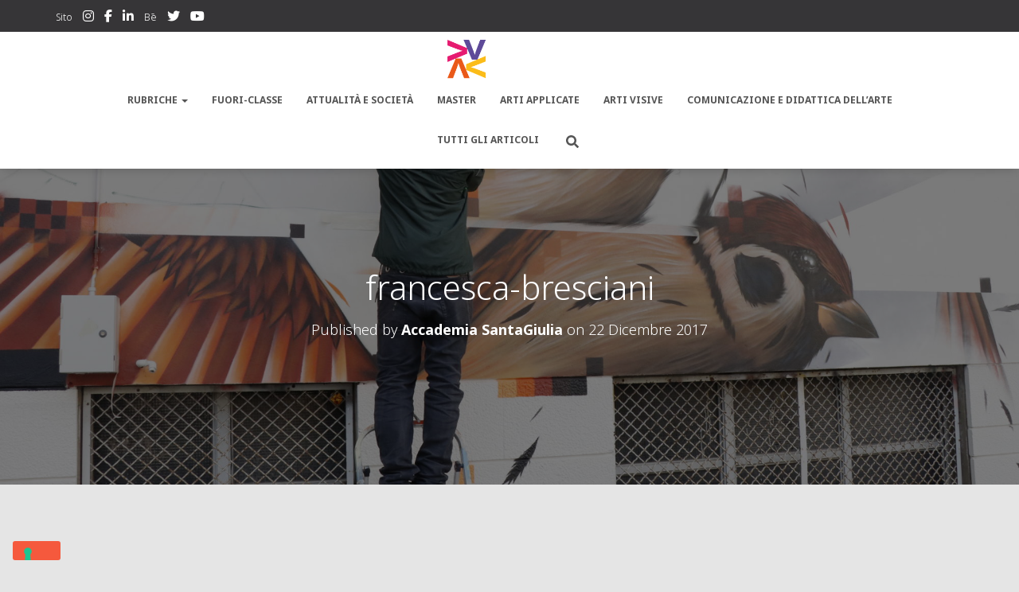

--- FILE ---
content_type: text/html; charset=UTF-8
request_url: https://blog.accademiasantagiulia.it/2017/12/27/francesca-sara-team-didattica/francesca-bresciani-2/
body_size: 18955
content:
<!DOCTYPE html>
<html lang="it-IT">

<head>
	<meta charset='UTF-8'>
	<meta name="viewport" content="width=device-width, initial-scale=1">
	<link rel="profile" href="http://gmpg.org/xfn/11">
		<meta name='robots' content='index, follow, max-image-preview:large, max-snippet:-1, max-video-preview:-1' />
	<style>img:is([sizes="auto" i], [sizes^="auto," i]) { contain-intrinsic-size: 3000px 1500px }</style>
	
	<!-- This site is optimized with the Yoast SEO plugin v24.2 - https://yoast.com/wordpress/plugins/seo/ -->
	<title>francesca-bresciani &#8212; Accademia SantaGiulia - il blog</title>
	<link rel="canonical" href="https://blog.accademiasantagiulia.it/2017/12/27/francesca-sara-team-didattica/francesca-bresciani-2/" />
	<meta property="og:locale" content="it_IT" />
	<meta property="og:type" content="article" />
	<meta property="og:title" content="francesca-bresciani &#8212; Accademia SantaGiulia - il blog" />
	<meta property="og:url" content="https://blog.accademiasantagiulia.it/2017/12/27/francesca-sara-team-didattica/francesca-bresciani-2/" />
	<meta property="og:site_name" content="Accademia SantaGiulia - il blog" />
	<meta property="article:publisher" content="https://www.facebook.com/hdemiasantagiulia/" />
	<meta property="og:image" content="https://blog.accademiasantagiulia.it/2017/12/27/francesca-sara-team-didattica/francesca-bresciani-2" />
	<meta property="og:image:width" content="535" />
	<meta property="og:image:height" content="534" />
	<meta property="og:image:type" content="image/jpeg" />
	<meta name="twitter:card" content="summary_large_image" />
	<meta name="twitter:site" content="@HdemiaSG" />
	<script type="application/ld+json" class="yoast-schema-graph">{"@context":"https://schema.org","@graph":[{"@type":"WebPage","@id":"https://blog.accademiasantagiulia.it/2017/12/27/francesca-sara-team-didattica/francesca-bresciani-2/","url":"https://blog.accademiasantagiulia.it/2017/12/27/francesca-sara-team-didattica/francesca-bresciani-2/","name":"francesca-bresciani &#8212; Accademia SantaGiulia - il blog","isPartOf":{"@id":"https://blog.accademiasantagiulia.it/#website"},"primaryImageOfPage":{"@id":"https://blog.accademiasantagiulia.it/2017/12/27/francesca-sara-team-didattica/francesca-bresciani-2/#primaryimage"},"image":{"@id":"https://blog.accademiasantagiulia.it/2017/12/27/francesca-sara-team-didattica/francesca-bresciani-2/#primaryimage"},"thumbnailUrl":"https://i0.wp.com/blog.accademiasantagiulia.it/wp-content/uploads/2017/12/francesca-bresciani-1.jpg?fit=535%2C534&ssl=1","datePublished":"2017-12-22T10:21:49+00:00","dateModified":"2017-12-22T10:21:49+00:00","breadcrumb":{"@id":"https://blog.accademiasantagiulia.it/2017/12/27/francesca-sara-team-didattica/francesca-bresciani-2/#breadcrumb"},"inLanguage":"it-IT","potentialAction":[{"@type":"ReadAction","target":["https://blog.accademiasantagiulia.it/2017/12/27/francesca-sara-team-didattica/francesca-bresciani-2/"]}]},{"@type":"ImageObject","inLanguage":"it-IT","@id":"https://blog.accademiasantagiulia.it/2017/12/27/francesca-sara-team-didattica/francesca-bresciani-2/#primaryimage","url":"https://i0.wp.com/blog.accademiasantagiulia.it/wp-content/uploads/2017/12/francesca-bresciani-1.jpg?fit=535%2C534&ssl=1","contentUrl":"https://i0.wp.com/blog.accademiasantagiulia.it/wp-content/uploads/2017/12/francesca-bresciani-1.jpg?fit=535%2C534&ssl=1"},{"@type":"BreadcrumbList","@id":"https://blog.accademiasantagiulia.it/2017/12/27/francesca-sara-team-didattica/francesca-bresciani-2/#breadcrumb","itemListElement":[{"@type":"ListItem","position":1,"name":"Home","item":"https://blog.accademiasantagiulia.it/"},{"@type":"ListItem","position":2,"name":"Francesca e Sara: i nuovi acquisti del #TeamDidattica","item":"https://blog.accademiasantagiulia.it/2017/12/27/francesca-sara-team-didattica/"},{"@type":"ListItem","position":3,"name":"francesca-bresciani"}]},{"@type":"WebSite","@id":"https://blog.accademiasantagiulia.it/#website","url":"https://blog.accademiasantagiulia.it/","name":"Accademia SantaGiulia - il blog","description":"Il Blog della SantaGiulia | Art mode ON!","publisher":{"@id":"https://blog.accademiasantagiulia.it/#organization"},"potentialAction":[{"@type":"SearchAction","target":{"@type":"EntryPoint","urlTemplate":"https://blog.accademiasantagiulia.it/?s={search_term_string}"},"query-input":{"@type":"PropertyValueSpecification","valueRequired":true,"valueName":"search_term_string"}}],"inLanguage":"it-IT"},{"@type":"Organization","@id":"https://blog.accademiasantagiulia.it/#organization","name":"Accademia di Belle Arti di Brescia SantaGiulia","url":"https://blog.accademiasantagiulia.it/","logo":{"@type":"ImageObject","inLanguage":"it-IT","@id":"https://blog.accademiasantagiulia.it/#/schema/logo/image/","url":"https://i0.wp.com/blog.accademiasantagiulia.it/wp-content/uploads/2016/01/Facebook-02-profilo-copia.jpg?fit=480%2C261&ssl=1","contentUrl":"https://i0.wp.com/blog.accademiasantagiulia.it/wp-content/uploads/2016/01/Facebook-02-profilo-copia.jpg?fit=480%2C261&ssl=1","width":480,"height":261,"caption":"Accademia di Belle Arti di Brescia SantaGiulia"},"image":{"@id":"https://blog.accademiasantagiulia.it/#/schema/logo/image/"},"sameAs":["https://www.facebook.com/hdemiasantagiulia/","https://x.com/HdemiaSG","https://www.instagram.com/accademiasantagiulia/","https://www.linkedin.com/school/945214/","https://www.youtube.com/user/AccademiaSgiulia"]}]}</script>
	<!-- / Yoast SEO plugin. -->


<link rel='dns-prefetch' href='//cdn.iubenda.com' />
<link rel='dns-prefetch' href='//secure.gravatar.com' />
<link rel='dns-prefetch' href='//stats.wp.com' />
<link rel='dns-prefetch' href='//fonts.googleapis.com' />
<link rel='dns-prefetch' href='//v0.wordpress.com' />
<link rel='dns-prefetch' href='//jetpack.wordpress.com' />
<link rel='dns-prefetch' href='//s0.wp.com' />
<link rel='dns-prefetch' href='//public-api.wordpress.com' />
<link rel='dns-prefetch' href='//0.gravatar.com' />
<link rel='dns-prefetch' href='//1.gravatar.com' />
<link rel='dns-prefetch' href='//2.gravatar.com' />
<link rel='preconnect' href='//i0.wp.com' />
<link rel='preconnect' href='//c0.wp.com' />
<link rel="alternate" type="application/rss+xml" title="Accademia SantaGiulia - il blog &raquo; Feed" href="https://blog.accademiasantagiulia.it/feed/" />
<link rel="alternate" type="application/rss+xml" title="Accademia SantaGiulia - il blog &raquo; Feed dei commenti" href="https://blog.accademiasantagiulia.it/comments/feed/" />
<link rel="alternate" type="application/rss+xml" title="Accademia SantaGiulia - il blog &raquo; francesca-bresciani Feed dei commenti" href="https://blog.accademiasantagiulia.it/2017/12/27/francesca-sara-team-didattica/francesca-bresciani-2/feed/" />
		<!-- This site uses the Google Analytics by MonsterInsights plugin v9.7.0 - Using Analytics tracking - https://www.monsterinsights.com/ -->
		<!-- Nota: MonsterInsights non è attualmente configurato su questo sito. Il proprietario del sito deve autenticarsi con Google Analytics nel pannello delle impostazioni di MonsterInsights. -->
					<!-- No tracking code set -->
				<!-- / Google Analytics by MonsterInsights -->
		<script type="text/javascript">
/* <![CDATA[ */
window._wpemojiSettings = {"baseUrl":"https:\/\/s.w.org\/images\/core\/emoji\/16.0.1\/72x72\/","ext":".png","svgUrl":"https:\/\/s.w.org\/images\/core\/emoji\/16.0.1\/svg\/","svgExt":".svg","source":{"concatemoji":"https:\/\/blog.accademiasantagiulia.it\/wp-includes\/js\/wp-emoji-release.min.js?ver=6.8.3"}};
/*! This file is auto-generated */
!function(s,n){var o,i,e;function c(e){try{var t={supportTests:e,timestamp:(new Date).valueOf()};sessionStorage.setItem(o,JSON.stringify(t))}catch(e){}}function p(e,t,n){e.clearRect(0,0,e.canvas.width,e.canvas.height),e.fillText(t,0,0);var t=new Uint32Array(e.getImageData(0,0,e.canvas.width,e.canvas.height).data),a=(e.clearRect(0,0,e.canvas.width,e.canvas.height),e.fillText(n,0,0),new Uint32Array(e.getImageData(0,0,e.canvas.width,e.canvas.height).data));return t.every(function(e,t){return e===a[t]})}function u(e,t){e.clearRect(0,0,e.canvas.width,e.canvas.height),e.fillText(t,0,0);for(var n=e.getImageData(16,16,1,1),a=0;a<n.data.length;a++)if(0!==n.data[a])return!1;return!0}function f(e,t,n,a){switch(t){case"flag":return n(e,"\ud83c\udff3\ufe0f\u200d\u26a7\ufe0f","\ud83c\udff3\ufe0f\u200b\u26a7\ufe0f")?!1:!n(e,"\ud83c\udde8\ud83c\uddf6","\ud83c\udde8\u200b\ud83c\uddf6")&&!n(e,"\ud83c\udff4\udb40\udc67\udb40\udc62\udb40\udc65\udb40\udc6e\udb40\udc67\udb40\udc7f","\ud83c\udff4\u200b\udb40\udc67\u200b\udb40\udc62\u200b\udb40\udc65\u200b\udb40\udc6e\u200b\udb40\udc67\u200b\udb40\udc7f");case"emoji":return!a(e,"\ud83e\udedf")}return!1}function g(e,t,n,a){var r="undefined"!=typeof WorkerGlobalScope&&self instanceof WorkerGlobalScope?new OffscreenCanvas(300,150):s.createElement("canvas"),o=r.getContext("2d",{willReadFrequently:!0}),i=(o.textBaseline="top",o.font="600 32px Arial",{});return e.forEach(function(e){i[e]=t(o,e,n,a)}),i}function t(e){var t=s.createElement("script");t.src=e,t.defer=!0,s.head.appendChild(t)}"undefined"!=typeof Promise&&(o="wpEmojiSettingsSupports",i=["flag","emoji"],n.supports={everything:!0,everythingExceptFlag:!0},e=new Promise(function(e){s.addEventListener("DOMContentLoaded",e,{once:!0})}),new Promise(function(t){var n=function(){try{var e=JSON.parse(sessionStorage.getItem(o));if("object"==typeof e&&"number"==typeof e.timestamp&&(new Date).valueOf()<e.timestamp+604800&&"object"==typeof e.supportTests)return e.supportTests}catch(e){}return null}();if(!n){if("undefined"!=typeof Worker&&"undefined"!=typeof OffscreenCanvas&&"undefined"!=typeof URL&&URL.createObjectURL&&"undefined"!=typeof Blob)try{var e="postMessage("+g.toString()+"("+[JSON.stringify(i),f.toString(),p.toString(),u.toString()].join(",")+"));",a=new Blob([e],{type:"text/javascript"}),r=new Worker(URL.createObjectURL(a),{name:"wpTestEmojiSupports"});return void(r.onmessage=function(e){c(n=e.data),r.terminate(),t(n)})}catch(e){}c(n=g(i,f,p,u))}t(n)}).then(function(e){for(var t in e)n.supports[t]=e[t],n.supports.everything=n.supports.everything&&n.supports[t],"flag"!==t&&(n.supports.everythingExceptFlag=n.supports.everythingExceptFlag&&n.supports[t]);n.supports.everythingExceptFlag=n.supports.everythingExceptFlag&&!n.supports.flag,n.DOMReady=!1,n.readyCallback=function(){n.DOMReady=!0}}).then(function(){return e}).then(function(){var e;n.supports.everything||(n.readyCallback(),(e=n.source||{}).concatemoji?t(e.concatemoji):e.wpemoji&&e.twemoji&&(t(e.twemoji),t(e.wpemoji)))}))}((window,document),window._wpemojiSettings);
/* ]]> */
</script>
<style id='wp-emoji-styles-inline-css' type='text/css'>

	img.wp-smiley, img.emoji {
		display: inline !important;
		border: none !important;
		box-shadow: none !important;
		height: 1em !important;
		width: 1em !important;
		margin: 0 0.07em !important;
		vertical-align: -0.1em !important;
		background: none !important;
		padding: 0 !important;
	}
</style>
<link rel='stylesheet' id='wp-block-library-css' href='https://c0.wp.com/c/6.8.3/wp-includes/css/dist/block-library/style.min.css' type='text/css' media='all' />
<style id='classic-theme-styles-inline-css' type='text/css'>
/*! This file is auto-generated */
.wp-block-button__link{color:#fff;background-color:#32373c;border-radius:9999px;box-shadow:none;text-decoration:none;padding:calc(.667em + 2px) calc(1.333em + 2px);font-size:1.125em}.wp-block-file__button{background:#32373c;color:#fff;text-decoration:none}
</style>
<link rel='stylesheet' id='mediaelement-css' href='https://c0.wp.com/c/6.8.3/wp-includes/js/mediaelement/mediaelementplayer-legacy.min.css' type='text/css' media='all' />
<link rel='stylesheet' id='wp-mediaelement-css' href='https://c0.wp.com/c/6.8.3/wp-includes/js/mediaelement/wp-mediaelement.min.css' type='text/css' media='all' />
<style id='jetpack-sharing-buttons-style-inline-css' type='text/css'>
.jetpack-sharing-buttons__services-list{display:flex;flex-direction:row;flex-wrap:wrap;gap:0;list-style-type:none;margin:5px;padding:0}.jetpack-sharing-buttons__services-list.has-small-icon-size{font-size:12px}.jetpack-sharing-buttons__services-list.has-normal-icon-size{font-size:16px}.jetpack-sharing-buttons__services-list.has-large-icon-size{font-size:24px}.jetpack-sharing-buttons__services-list.has-huge-icon-size{font-size:36px}@media print{.jetpack-sharing-buttons__services-list{display:none!important}}.editor-styles-wrapper .wp-block-jetpack-sharing-buttons{gap:0;padding-inline-start:0}ul.jetpack-sharing-buttons__services-list.has-background{padding:1.25em 2.375em}
</style>
<style id='global-styles-inline-css' type='text/css'>
:root{--wp--preset--aspect-ratio--square: 1;--wp--preset--aspect-ratio--4-3: 4/3;--wp--preset--aspect-ratio--3-4: 3/4;--wp--preset--aspect-ratio--3-2: 3/2;--wp--preset--aspect-ratio--2-3: 2/3;--wp--preset--aspect-ratio--16-9: 16/9;--wp--preset--aspect-ratio--9-16: 9/16;--wp--preset--color--black: #000000;--wp--preset--color--cyan-bluish-gray: #abb8c3;--wp--preset--color--white: #ffffff;--wp--preset--color--pale-pink: #f78da7;--wp--preset--color--vivid-red: #cf2e2e;--wp--preset--color--luminous-vivid-orange: #ff6900;--wp--preset--color--luminous-vivid-amber: #fcb900;--wp--preset--color--light-green-cyan: #7bdcb5;--wp--preset--color--vivid-green-cyan: #00d084;--wp--preset--color--pale-cyan-blue: #8ed1fc;--wp--preset--color--vivid-cyan-blue: #0693e3;--wp--preset--color--vivid-purple: #9b51e0;--wp--preset--color--accent: #e91e63;--wp--preset--color--background-color: #e5e5e5;--wp--preset--color--header-gradient: #ea8435;--wp--preset--gradient--vivid-cyan-blue-to-vivid-purple: linear-gradient(135deg,rgba(6,147,227,1) 0%,rgb(155,81,224) 100%);--wp--preset--gradient--light-green-cyan-to-vivid-green-cyan: linear-gradient(135deg,rgb(122,220,180) 0%,rgb(0,208,130) 100%);--wp--preset--gradient--luminous-vivid-amber-to-luminous-vivid-orange: linear-gradient(135deg,rgba(252,185,0,1) 0%,rgba(255,105,0,1) 100%);--wp--preset--gradient--luminous-vivid-orange-to-vivid-red: linear-gradient(135deg,rgba(255,105,0,1) 0%,rgb(207,46,46) 100%);--wp--preset--gradient--very-light-gray-to-cyan-bluish-gray: linear-gradient(135deg,rgb(238,238,238) 0%,rgb(169,184,195) 100%);--wp--preset--gradient--cool-to-warm-spectrum: linear-gradient(135deg,rgb(74,234,220) 0%,rgb(151,120,209) 20%,rgb(207,42,186) 40%,rgb(238,44,130) 60%,rgb(251,105,98) 80%,rgb(254,248,76) 100%);--wp--preset--gradient--blush-light-purple: linear-gradient(135deg,rgb(255,206,236) 0%,rgb(152,150,240) 100%);--wp--preset--gradient--blush-bordeaux: linear-gradient(135deg,rgb(254,205,165) 0%,rgb(254,45,45) 50%,rgb(107,0,62) 100%);--wp--preset--gradient--luminous-dusk: linear-gradient(135deg,rgb(255,203,112) 0%,rgb(199,81,192) 50%,rgb(65,88,208) 100%);--wp--preset--gradient--pale-ocean: linear-gradient(135deg,rgb(255,245,203) 0%,rgb(182,227,212) 50%,rgb(51,167,181) 100%);--wp--preset--gradient--electric-grass: linear-gradient(135deg,rgb(202,248,128) 0%,rgb(113,206,126) 100%);--wp--preset--gradient--midnight: linear-gradient(135deg,rgb(2,3,129) 0%,rgb(40,116,252) 100%);--wp--preset--font-size--small: 13px;--wp--preset--font-size--medium: 20px;--wp--preset--font-size--large: 36px;--wp--preset--font-size--x-large: 42px;--wp--preset--spacing--20: 0.44rem;--wp--preset--spacing--30: 0.67rem;--wp--preset--spacing--40: 1rem;--wp--preset--spacing--50: 1.5rem;--wp--preset--spacing--60: 2.25rem;--wp--preset--spacing--70: 3.38rem;--wp--preset--spacing--80: 5.06rem;--wp--preset--shadow--natural: 6px 6px 9px rgba(0, 0, 0, 0.2);--wp--preset--shadow--deep: 12px 12px 50px rgba(0, 0, 0, 0.4);--wp--preset--shadow--sharp: 6px 6px 0px rgba(0, 0, 0, 0.2);--wp--preset--shadow--outlined: 6px 6px 0px -3px rgba(255, 255, 255, 1), 6px 6px rgba(0, 0, 0, 1);--wp--preset--shadow--crisp: 6px 6px 0px rgba(0, 0, 0, 1);}:root :where(.is-layout-flow) > :first-child{margin-block-start: 0;}:root :where(.is-layout-flow) > :last-child{margin-block-end: 0;}:root :where(.is-layout-flow) > *{margin-block-start: 24px;margin-block-end: 0;}:root :where(.is-layout-constrained) > :first-child{margin-block-start: 0;}:root :where(.is-layout-constrained) > :last-child{margin-block-end: 0;}:root :where(.is-layout-constrained) > *{margin-block-start: 24px;margin-block-end: 0;}:root :where(.is-layout-flex){gap: 24px;}:root :where(.is-layout-grid){gap: 24px;}body .is-layout-flex{display: flex;}.is-layout-flex{flex-wrap: wrap;align-items: center;}.is-layout-flex > :is(*, div){margin: 0;}body .is-layout-grid{display: grid;}.is-layout-grid > :is(*, div){margin: 0;}.has-black-color{color: var(--wp--preset--color--black) !important;}.has-cyan-bluish-gray-color{color: var(--wp--preset--color--cyan-bluish-gray) !important;}.has-white-color{color: var(--wp--preset--color--white) !important;}.has-pale-pink-color{color: var(--wp--preset--color--pale-pink) !important;}.has-vivid-red-color{color: var(--wp--preset--color--vivid-red) !important;}.has-luminous-vivid-orange-color{color: var(--wp--preset--color--luminous-vivid-orange) !important;}.has-luminous-vivid-amber-color{color: var(--wp--preset--color--luminous-vivid-amber) !important;}.has-light-green-cyan-color{color: var(--wp--preset--color--light-green-cyan) !important;}.has-vivid-green-cyan-color{color: var(--wp--preset--color--vivid-green-cyan) !important;}.has-pale-cyan-blue-color{color: var(--wp--preset--color--pale-cyan-blue) !important;}.has-vivid-cyan-blue-color{color: var(--wp--preset--color--vivid-cyan-blue) !important;}.has-vivid-purple-color{color: var(--wp--preset--color--vivid-purple) !important;}.has-accent-color{color: var(--wp--preset--color--accent) !important;}.has-background-color-color{color: var(--wp--preset--color--background-color) !important;}.has-header-gradient-color{color: var(--wp--preset--color--header-gradient) !important;}.has-black-background-color{background-color: var(--wp--preset--color--black) !important;}.has-cyan-bluish-gray-background-color{background-color: var(--wp--preset--color--cyan-bluish-gray) !important;}.has-white-background-color{background-color: var(--wp--preset--color--white) !important;}.has-pale-pink-background-color{background-color: var(--wp--preset--color--pale-pink) !important;}.has-vivid-red-background-color{background-color: var(--wp--preset--color--vivid-red) !important;}.has-luminous-vivid-orange-background-color{background-color: var(--wp--preset--color--luminous-vivid-orange) !important;}.has-luminous-vivid-amber-background-color{background-color: var(--wp--preset--color--luminous-vivid-amber) !important;}.has-light-green-cyan-background-color{background-color: var(--wp--preset--color--light-green-cyan) !important;}.has-vivid-green-cyan-background-color{background-color: var(--wp--preset--color--vivid-green-cyan) !important;}.has-pale-cyan-blue-background-color{background-color: var(--wp--preset--color--pale-cyan-blue) !important;}.has-vivid-cyan-blue-background-color{background-color: var(--wp--preset--color--vivid-cyan-blue) !important;}.has-vivid-purple-background-color{background-color: var(--wp--preset--color--vivid-purple) !important;}.has-accent-background-color{background-color: var(--wp--preset--color--accent) !important;}.has-background-color-background-color{background-color: var(--wp--preset--color--background-color) !important;}.has-header-gradient-background-color{background-color: var(--wp--preset--color--header-gradient) !important;}.has-black-border-color{border-color: var(--wp--preset--color--black) !important;}.has-cyan-bluish-gray-border-color{border-color: var(--wp--preset--color--cyan-bluish-gray) !important;}.has-white-border-color{border-color: var(--wp--preset--color--white) !important;}.has-pale-pink-border-color{border-color: var(--wp--preset--color--pale-pink) !important;}.has-vivid-red-border-color{border-color: var(--wp--preset--color--vivid-red) !important;}.has-luminous-vivid-orange-border-color{border-color: var(--wp--preset--color--luminous-vivid-orange) !important;}.has-luminous-vivid-amber-border-color{border-color: var(--wp--preset--color--luminous-vivid-amber) !important;}.has-light-green-cyan-border-color{border-color: var(--wp--preset--color--light-green-cyan) !important;}.has-vivid-green-cyan-border-color{border-color: var(--wp--preset--color--vivid-green-cyan) !important;}.has-pale-cyan-blue-border-color{border-color: var(--wp--preset--color--pale-cyan-blue) !important;}.has-vivid-cyan-blue-border-color{border-color: var(--wp--preset--color--vivid-cyan-blue) !important;}.has-vivid-purple-border-color{border-color: var(--wp--preset--color--vivid-purple) !important;}.has-accent-border-color{border-color: var(--wp--preset--color--accent) !important;}.has-background-color-border-color{border-color: var(--wp--preset--color--background-color) !important;}.has-header-gradient-border-color{border-color: var(--wp--preset--color--header-gradient) !important;}.has-vivid-cyan-blue-to-vivid-purple-gradient-background{background: var(--wp--preset--gradient--vivid-cyan-blue-to-vivid-purple) !important;}.has-light-green-cyan-to-vivid-green-cyan-gradient-background{background: var(--wp--preset--gradient--light-green-cyan-to-vivid-green-cyan) !important;}.has-luminous-vivid-amber-to-luminous-vivid-orange-gradient-background{background: var(--wp--preset--gradient--luminous-vivid-amber-to-luminous-vivid-orange) !important;}.has-luminous-vivid-orange-to-vivid-red-gradient-background{background: var(--wp--preset--gradient--luminous-vivid-orange-to-vivid-red) !important;}.has-very-light-gray-to-cyan-bluish-gray-gradient-background{background: var(--wp--preset--gradient--very-light-gray-to-cyan-bluish-gray) !important;}.has-cool-to-warm-spectrum-gradient-background{background: var(--wp--preset--gradient--cool-to-warm-spectrum) !important;}.has-blush-light-purple-gradient-background{background: var(--wp--preset--gradient--blush-light-purple) !important;}.has-blush-bordeaux-gradient-background{background: var(--wp--preset--gradient--blush-bordeaux) !important;}.has-luminous-dusk-gradient-background{background: var(--wp--preset--gradient--luminous-dusk) !important;}.has-pale-ocean-gradient-background{background: var(--wp--preset--gradient--pale-ocean) !important;}.has-electric-grass-gradient-background{background: var(--wp--preset--gradient--electric-grass) !important;}.has-midnight-gradient-background{background: var(--wp--preset--gradient--midnight) !important;}.has-small-font-size{font-size: var(--wp--preset--font-size--small) !important;}.has-medium-font-size{font-size: var(--wp--preset--font-size--medium) !important;}.has-large-font-size{font-size: var(--wp--preset--font-size--large) !important;}.has-x-large-font-size{font-size: var(--wp--preset--font-size--x-large) !important;}
:root :where(.wp-block-pullquote){font-size: 1.5em;line-height: 1.6;}
</style>
<link rel='stylesheet' id='hestia-clients-bar-css' href='https://blog.accademiasantagiulia.it/wp-content/plugins/themeisle-companion/obfx_modules/companion-legacy/assets/css/hestia/clients-bar.css?ver=6.8.3' type='text/css' media='all' />
<link rel='stylesheet' id='obfx-module-pub-css-social-sharing-module-0-css' href='https://blog.accademiasantagiulia.it/wp-content/plugins/themeisle-companion/obfx_modules/social-sharing/css/public.css?ver=2.10.44' type='text/css' media='all' />
<link rel='stylesheet' id='obfx-module-pub-css-social-sharing-module-1-css' href='https://blog.accademiasantagiulia.it/wp-content/plugins/themeisle-companion/obfx_modules/social-sharing/css/vendor/socicon/socicon.css?ver=2.10.44' type='text/css' media='all' />
<link rel='stylesheet' id='bootstrap-css' href='https://blog.accademiasantagiulia.it/wp-content/themes/hestia/assets/bootstrap/css/bootstrap.min.css?ver=1.0.2' type='text/css' media='all' />
<link rel='stylesheet' id='orfeo_parent-css' href='https://blog.accademiasantagiulia.it/wp-content/themes/hestia/style.css?ver=1.0.6' type='text/css' media='all' />
<style id='orfeo_parent-inline-css' type='text/css'>
.hestia-pricing .hestia-table-one .card-pricing .category { color: #f5593d; }.hestia-pricing .hestia-table-two .card-pricing { background-color: #f5593d; }.pagination .nav-links .page-numbers { color: #f5593d; border-color: #f5593d; }.pagination .nav-links .page-numbers.current { border-color: #f5593d; }.pagination .nav-links .page-numbers:hover { background-color: #f5593d; }.pagination .nav-links .page-numbers:hover { border-color: #f5593d; }.woocommerce-pagination ul.page-numbers .page-numbers { color: #f5593d; border-color: #f5593d; } .woocommerce-pagination ul.page-numbers li > span.current { border-color: #f5593d !important; }.woocommerce-pagination ul.page-numbers .page-numbers:hover { background-color: #f5593d; }.woocommerce-pagination ul.page-numbers .page-numbers:hover { border-color: #f5593d; }.entry-categories .label { background-color: #f5593d;}.woocommerce .star-rating { color: #f5593d; }.woocommerce div.product p.stars span a:before { color: #f5593d; }.woocommerce-cart table.shop_table button { 
		    background-color: #f5593d !important;
		    border-color: #f5593d !important; 
        }.woocommerce-cart table.shop_table button:hover { 
		    background-color: #f5593d !important; 
		    border-color: #f5593d !important;
        }.woocommerce-page .woocommerce-message { background-color: #f5593d; }.track_order input[type=submit] { background-color: #f5593d; }.track_order input[type=submit]:hover { background-color: #f5593d; }div[id^=woocommerce_product_tag_cloud].widget a { background-color: #f5593d; }.woocommerce.widget_shopping_cart .buttons > a.button { background-color: #f5593d; }.woocommerce.widget_shopping_cart .buttons > a.button:hover { background-color: #f5593d; }
</style>
<link rel='stylesheet' id='hestia-font-sizes-css' href='https://blog.accademiasantagiulia.it/wp-content/themes/hestia/assets/css/font-sizes.min.css?ver=3.3.2' type='text/css' media='all' />
<link rel='stylesheet' id='hestia_style-css' href='https://blog.accademiasantagiulia.it/wp-content/themes/orfeo/style.css?ver=3.3.2' type='text/css' media='all' />
<style id='hestia_style-inline-css' type='text/css'>
div.wpforms-container-full .wpforms-form div.wpforms-field input.wpforms-error{border:none}div.wpforms-container .wpforms-form input[type=date],div.wpforms-container .wpforms-form input[type=datetime],div.wpforms-container .wpforms-form input[type=datetime-local],div.wpforms-container .wpforms-form input[type=email],div.wpforms-container .wpforms-form input[type=month],div.wpforms-container .wpforms-form input[type=number],div.wpforms-container .wpforms-form input[type=password],div.wpforms-container .wpforms-form input[type=range],div.wpforms-container .wpforms-form input[type=search],div.wpforms-container .wpforms-form input[type=tel],div.wpforms-container .wpforms-form input[type=text],div.wpforms-container .wpforms-form input[type=time],div.wpforms-container .wpforms-form input[type=url],div.wpforms-container .wpforms-form input[type=week],div.wpforms-container .wpforms-form select,div.wpforms-container .wpforms-form textarea,.nf-form-cont input:not([type=button]),div.wpforms-container .wpforms-form .form-group.is-focused .form-control{box-shadow:none}div.wpforms-container .wpforms-form input[type=date],div.wpforms-container .wpforms-form input[type=datetime],div.wpforms-container .wpforms-form input[type=datetime-local],div.wpforms-container .wpforms-form input[type=email],div.wpforms-container .wpforms-form input[type=month],div.wpforms-container .wpforms-form input[type=number],div.wpforms-container .wpforms-form input[type=password],div.wpforms-container .wpforms-form input[type=range],div.wpforms-container .wpforms-form input[type=search],div.wpforms-container .wpforms-form input[type=tel],div.wpforms-container .wpforms-form input[type=text],div.wpforms-container .wpforms-form input[type=time],div.wpforms-container .wpforms-form input[type=url],div.wpforms-container .wpforms-form input[type=week],div.wpforms-container .wpforms-form select,div.wpforms-container .wpforms-form textarea,.nf-form-cont input:not([type=button]){background-image:linear-gradient(#9c27b0,#9c27b0),linear-gradient(#d2d2d2,#d2d2d2);float:none;border:0;border-radius:0;background-color:transparent;background-repeat:no-repeat;background-position:center bottom,center calc(100% - 1px);background-size:0 2px,100% 1px;font-weight:400;transition:background 0s ease-out}div.wpforms-container .wpforms-form .form-group.is-focused .form-control{outline:none;background-size:100% 2px,100% 1px;transition-duration:0.3s}div.wpforms-container .wpforms-form input[type=date].form-control,div.wpforms-container .wpforms-form input[type=datetime].form-control,div.wpforms-container .wpforms-form input[type=datetime-local].form-control,div.wpforms-container .wpforms-form input[type=email].form-control,div.wpforms-container .wpforms-form input[type=month].form-control,div.wpforms-container .wpforms-form input[type=number].form-control,div.wpforms-container .wpforms-form input[type=password].form-control,div.wpforms-container .wpforms-form input[type=range].form-control,div.wpforms-container .wpforms-form input[type=search].form-control,div.wpforms-container .wpforms-form input[type=tel].form-control,div.wpforms-container .wpforms-form input[type=text].form-control,div.wpforms-container .wpforms-form input[type=time].form-control,div.wpforms-container .wpforms-form input[type=url].form-control,div.wpforms-container .wpforms-form input[type=week].form-control,div.wpforms-container .wpforms-form select.form-control,div.wpforms-container .wpforms-form textarea.form-control{border:none;padding:7px 0;font-size:14px}div.wpforms-container .wpforms-form .wpforms-field-select select{border-radius:3px}div.wpforms-container .wpforms-form .wpforms-field-number input[type=number]{background-image:none;border-radius:3px}div.wpforms-container .wpforms-form button[type=submit].wpforms-submit,div.wpforms-container .wpforms-form button[type=submit].wpforms-submit:hover{color:#fff;border:none}.home div.wpforms-container-full .wpforms-form{margin-left:15px;margin-right:15px}div.wpforms-container-full .wpforms-form .wpforms-field{padding:0 0 24px 0 !important}div.wpforms-container-full .wpforms-form .wpforms-submit-container{text-align:right}div.wpforms-container-full .wpforms-form .wpforms-submit-container button{text-transform:uppercase}div.wpforms-container-full .wpforms-form textarea{border:none !important}div.wpforms-container-full .wpforms-form textarea:focus{border-width:0 !important}.home div.wpforms-container .wpforms-form textarea{background-image:linear-gradient(#9c27b0,#9c27b0),linear-gradient(#d2d2d2,#d2d2d2);background-color:transparent;background-repeat:no-repeat;background-position:center bottom,center calc(100% - 1px);background-size:0 2px,100% 1px}@media only screen and(max-width:768px){.wpforms-container-full .wpforms-form .wpforms-one-half,.wpforms-container-full .wpforms-form button{width:100% !important;margin-left:0 !important}.wpforms-container-full .wpforms-form .wpforms-submit-container{text-align:center}}div.wpforms-container .wpforms-form input:focus,div.wpforms-container .wpforms-form select:focus{border:none}.hestia-top-bar li a[href*="facebook.com"]{font-size:0}.hestia-top-bar li a[href*="facebook.com"]:before{content:"\f39e"}.hestia-top-bar li a[href*="facebook.com"]:hover:before{color:#3b5998}.hestia-top-bar li a[href*="twitter.com"]{font-size:0}.hestia-top-bar li a[href*="twitter.com"]:before{content:"\f099"}.hestia-top-bar li a[href*="twitter.com"]:hover:before{color:#000}.hestia-top-bar li a[href*="pinterest.com"]{font-size:0}.hestia-top-bar li a[href*="pinterest.com"]:before{content:"\f231"}.hestia-top-bar li a[href*="pinterest.com"]:hover:before{color:#cc2127}.hestia-top-bar li a[href*="google.com"]{font-size:0}.hestia-top-bar li a[href*="google.com"]:before{content:"\f1a0"}.hestia-top-bar li a[href*="google.com"]:hover:before{color:#dd4b39}.hestia-top-bar li a[href*="linkedin.com"]{font-size:0}.hestia-top-bar li a[href*="linkedin.com"]:before{content:"\f0e1"}.hestia-top-bar li a[href*="linkedin.com"]:hover:before{color:#0976b4}.hestia-top-bar li a[href*="dribbble.com"]{font-size:0}.hestia-top-bar li a[href*="dribbble.com"]:before{content:"\f17d"}.hestia-top-bar li a[href*="dribbble.com"]:hover:before{color:#ea4c89}.hestia-top-bar li a[href*="github.com"]{font-size:0}.hestia-top-bar li a[href*="github.com"]:before{content:"\f09b"}.hestia-top-bar li a[href*="github.com"]:hover:before{color:#000}.hestia-top-bar li a[href*="youtube.com"]{font-size:0}.hestia-top-bar li a[href*="youtube.com"]:before{content:"\f167"}.hestia-top-bar li a[href*="youtube.com"]:hover:before{color:#e52d27}.hestia-top-bar li a[href*="instagram.com"]{font-size:0}.hestia-top-bar li a[href*="instagram.com"]:before{content:"\f16d"}.hestia-top-bar li a[href*="instagram.com"]:hover:before{color:#125688}.hestia-top-bar li a[href*="reddit.com"]{font-size:0}.hestia-top-bar li a[href*="reddit.com"]:before{content:"\f281"}.hestia-top-bar li a[href*="reddit.com"]:hover:before{color:#ff4500}.hestia-top-bar li a[href*="tumblr.com"]{font-size:0}.hestia-top-bar li a[href*="tumblr.com"]:before{content:"\f173"}.hestia-top-bar li a[href*="tumblr.com"]:hover:before{color:#35465c}.hestia-top-bar li a[href*="behance.com"]{font-size:0}.hestia-top-bar li a[href*="behance.com"]:before{content:"\f1b4"}.hestia-top-bar li a[href*="behance.com"]:hover:before{color:#1769ff}.hestia-top-bar li a[href*="snapchat.com"]{font-size:0}.hestia-top-bar li a[href*="snapchat.com"]:before{content:"\f2ab"}.hestia-top-bar li a[href*="snapchat.com"]:hover:before{color:#fffc00}.hestia-top-bar li a[href*="deviantart.com"]{font-size:0}.hestia-top-bar li a[href*="deviantart.com"]:before{content:"\f1bd"}.hestia-top-bar li a[href*="deviantart.com"]:hover:before{color:#05cc47}.hestia-top-bar li a[href*="vimeo.com"]{font-size:0}.hestia-top-bar li a[href*="vimeo.com"]:before{content:"\f27d"}.hestia-top-bar li a[href*="vimeo.com"]:hover:before{color:#1ab7ea}.hestia-top-bar li a:is( [href*="://x.com"],[href*="://www.x.com"]){font-size:0}.hestia-top-bar li a:is( [href*="://x.com"],[href*="://www.x.com"]):before{content:"\e61b"}.hestia-top-bar li a:is( [href*="://x.com"],[href*="://www.x.com"]):hover:before{color:#000}.footer-big .footer-menu li a[href*="facebook.com"],.footer-big .footer-menu li a[href*="twitter.com"],.footer-big .footer-menu li a:is( [href*="://x.com"],[href*="://www.x.com"]),.footer-big .footer-menu li a[href*="pinterest.com"],.footer-big .footer-menu li a[href*="google.com"],.footer-big .footer-menu li a[href*="linkedin.com"],.footer-big .footer-menu li a[href*="dribbble.com"],.footer-big .footer-menu li a[href*="github.com"],.footer-big .footer-menu li a[href*="youtube.com"],.footer-big .footer-menu li a[href*="instagram.com"],.footer-big .footer-menu li a[href*="reddit.com"],.footer-big .footer-menu li a[href*="tumblr.com"],.footer-big .footer-menu li a[href*="behance.com"],.footer-big .footer-menu li a[href*="snapchat.com"],.footer-big .footer-menu li a[href*="deviantart.com"],.footer-big .footer-menu li a[href*="vimeo.com"]{color:transparent;font-size:0;padding:10px}.footer-big .footer-menu li a[href*="facebook.com"]:hover,.footer-big .footer-menu li a[href*="twitter.com"]:hover,.footer-big .footer-menu li a[href*="pinterest.com"]:hover,.footer-big .footer-menu li a[href*="google.com"]:hover,.footer-big .footer-menu li a[href*="linkedin.com"]:hover,.footer-big .footer-menu li a[href*="dribbble.com"]:hover,.footer-big .footer-menu li a[href*="github.com"]:hover,.footer-big .footer-menu li a[href*="youtube.com"]:hover,.footer-big .footer-menu li a[href*="instagram.com"]:hover,.footer-big .footer-menu li a[href*="reddit.com"]:hover,.footer-big .footer-menu li a[href*="tumblr.com"]:hover,.footer-big .footer-menu li a[href*="behance.com"]:hover,.footer-big .footer-menu li a[href*="snapchat.com"]:hover,.footer-big .footer-menu li a[href*="deviantart.com"]:hover,.footer-big .footer-menu li a[href*="vimeo.com"]:hover,.footer-big .footer-menu li a:is( [href*="://x.com"],[href*="://www.x.com"]):hover{opacity:1 !important}.footer-big .footer-menu li a[href*="facebook.com"]:hover:before{color:#3b5998}.footer-big .footer-menu li a[href*="twitter.com"]:hover:before{color:#000}.footer-big .footer-menu li a[href*="pinterest.com"]:hover:before{color:#cc2127}.footer-big .footer-menu li a[href*="google.com"]:hover:before{color:#dd4b39}.footer-big .footer-menu li a[href*="linkedin.com"]:hover:before{color:#0976b4}.footer-big .footer-menu li a[href*="dribbble.com"]:hover:before{color:#ea4c89}.footer-big .footer-menu li a[href*="github.com"]:hover:before{color:#000}.footer-big .footer-menu li a[href*="youtube.com"]:hover:before{color:#e52d27}.footer-big .footer-menu li a[href*="instagram.com"]:hover:before{color:#125688}.footer-big .footer-menu li a[href*="reddit.com"]:hover:before{color:#ff4500}.footer-big .footer-menu li a[href*="tumblr.com"]:hover:before{color:#35465c}.footer-big .footer-menu li a[href*="behance.com"]:hover:before{color:#1769ff}.footer-big .footer-menu li a[href*="snapchat.com"]:hover:before{color:#fffc00}.footer-big .footer-menu li a[href*="deviantart.com"]:hover:before{color:#05cc47}.footer-big .footer-menu li a[href*="vimeo.com"]:hover:before{color:#1ab7ea}.footer-big .footer-menu li a:is( [href*="://x.com"],[href*="://www.x.com"]):hover:before{color:#000}.footer-big .footer-menu li a[href*="facebook.com"]:before,.footer-big .footer-menu li a[href*="twitter.com"]:before,.footer-big .footer-menu li a[href*="pinterest.com"]:before,.footer-big .footer-menu li a[href*="google.com"]:before,.footer-big .footer-menu li a[href*="linkedin.com"]:before,.footer-big .footer-menu li a[href*="dribbble.com"]:before,.footer-big .footer-menu li a[href*="github.com"]:before,.footer-big .footer-menu li a[href*="youtube.com"]:before,.footer-big .footer-menu li a[href*="instagram.com"]:before,.footer-big .footer-menu li a[href*="reddit.com"]:before,.footer-big .footer-menu li a[href*="tumblr.com"]:before,.footer-big .footer-menu li a[href*="behance.com"]:before,.footer-big .footer-menu li a[href*="snapchat.com"]:before,.footer-big .footer-menu li a[href*="deviantart.com"]:before,.footer-big .footer-menu li a[href*="vimeo.com"]:before,.footer-big .footer-menu li a:is( [href*="://x.com"],[href*="://www.x.com"]):before{font-family:"Font Awesome 5 Brands";font-weight:900;color:#3c4858;font-size:16px}.footer-black .footer-menu li a[href*="facebook.com"]:before,.footer-black .footer-menu li a[href*="twitter.com"]:before,.footer-black .footer-menu li a[href*="pinterest.com"]:before,.footer-black .footer-menu li a[href*="google.com"]:before,.footer-black .footer-menu li a[href*="linkedin.com"]:before,.footer-black .footer-menu li a[href*="dribbble.com"]:before,.footer-black .footer-menu li a[href*="github.com"]:before,.footer-black .footer-menu li a[href*="youtube.com"]:before,.footer-black .footer-menu li a[href*="instagram.com"]:before,.footer-black .footer-menu li a[href*="reddit.com"]:before,.footer-black .footer-menu li a[href*="tumblr.com"]:before,.footer-black .footer-menu li a[href*="behance.com"]:before,.footer-black .footer-menu li a[href*="snapchat.com"]:before,.footer-black .footer-menu li a[href*="deviantart.com"]:before,.footer-black .footer-menu li a[href*="vimeo.com"]:before,.footer-big .footer-menu li a:is( [href*="://x.com"],[href*="://www.x.com"]):before{color:#fff}.footer-big .footer-menu li a[href*="facebook.com"]:before{content:"\f39e"}.footer-big .footer-menu li a[href*="twitter.com"]:before{content:"\f099"}.footer-big .footer-menu li a[href*="pinterest.com"]:before{content:"\f231"}.footer-big .footer-menu li a[href*="google.com"]:before{content:"\f1a0"}.footer-big .footer-menu li a[href*="linkedin.com"]:before{content:"\f0e1"}.footer-big .footer-menu li a[href*="dribbble.com"]:before{content:"\f17d"}.footer-big .footer-menu li a[href*="github.com"]:before{content:"\f09b"}.footer-big .footer-menu li a[href*="youtube.com"]:before{content:"\f167"}.footer-big .footer-menu li a[href*="instagram.com"]:before{content:"\f16d"}.footer-big .footer-menu li a[href*="reddit.com"]:before{content:"\f281"}.footer-big .footer-menu li a[href*="tumblr.com"]:before{content:"\f173"}.footer-big .footer-menu li a[href*="behance.com"]:before{content:"\f1b4"}.footer-big .footer-menu li a[href*="snapchat.com"]:before{content:"\f2ab"}.footer-big .footer-menu li a[href*="deviantart.com"]:before{content:"\f1bd"}.footer-big .footer-menu li a[href*="vimeo.com"]:before{content:"\f27d"}.footer-big .footer-menu li a:is( [href*="://x.com"],[href*="://www.x.com"]):before{content:"\e61b"}
.hestia-top-bar,.hestia-top-bar .widget.widget_shopping_cart .cart_list{background-color:#363537}.hestia-top-bar .widget .label-floating input[type=search]:-webkit-autofill{-webkit-box-shadow:inset 0 0 0 9999px #363537}.hestia-top-bar,.hestia-top-bar .widget .label-floating input[type=search],.hestia-top-bar .widget.widget_search form.form-group:before,.hestia-top-bar .widget.widget_product_search form.form-group:before,.hestia-top-bar .widget.widget_shopping_cart:before{color:#fff}.hestia-top-bar .widget .label-floating input[type=search]{-webkit-text-fill-color:#fff !important}.hestia-top-bar div.widget.widget_shopping_cart:before,.hestia-top-bar .widget.widget_product_search form.form-group:before,.hestia-top-bar .widget.widget_search form.form-group:before{background-color:#fff}.hestia-top-bar a,.hestia-top-bar .top-bar-nav li a{color:#fff}.hestia-top-bar ul li a[href*="mailto:"]:before,.hestia-top-bar ul li a[href*="tel:"]:before{background-color:#fff}.hestia-top-bar a:hover,.hestia-top-bar .top-bar-nav li a:hover{color:#eee}.hestia-top-bar ul li:hover a[href*="mailto:"]:before,.hestia-top-bar ul li:hover a[href*="tel:"]:before{background-color:#eee}
footer.footer.footer-black{background:#323437}footer.footer.footer-black.footer-big{color:#fff}footer.footer.footer-black a{color:#fff}footer.footer.footer-black hr{border-color:#5e5e5e}.footer-big p,.widget,.widget code,.widget pre{color:#5e5e5e}
:root{--hestia-primary-color:#f5593d}a,.navbar .dropdown-menu li:hover>a,.navbar .dropdown-menu li:focus>a,.navbar .dropdown-menu li:active>a,.navbar .navbar-nav>li .dropdown-menu li:hover>a,body:not(.home) .navbar-default .navbar-nav>.active:not(.btn)>a,body:not(.home) .navbar-default .navbar-nav>.active:not(.btn)>a:hover,body:not(.home) .navbar-default .navbar-nav>.active:not(.btn)>a:focus,a:hover,.card-blog a.moretag:hover,.card-blog a.more-link:hover,.widget a:hover,.has-text-color.has-accent-color,p.has-text-color a{color:#f5593d}.svg-text-color{fill:#f5593d}.pagination span.current,.pagination span.current:focus,.pagination span.current:hover{border-color:#f5593d}button,button:hover,.woocommerce .track_order button[type="submit"],.woocommerce .track_order button[type="submit"]:hover,div.wpforms-container .wpforms-form button[type=submit].wpforms-submit,div.wpforms-container .wpforms-form button[type=submit].wpforms-submit:hover,input[type="button"],input[type="button"]:hover,input[type="submit"],input[type="submit"]:hover,input#searchsubmit,.pagination span.current,.pagination span.current:focus,.pagination span.current:hover,.btn.btn-primary,.btn.btn-primary:link,.btn.btn-primary:hover,.btn.btn-primary:focus,.btn.btn-primary:active,.btn.btn-primary.active,.btn.btn-primary.active:focus,.btn.btn-primary.active:hover,.btn.btn-primary:active:hover,.btn.btn-primary:active:focus,.btn.btn-primary:active:hover,.hestia-sidebar-open.btn.btn-rose,.hestia-sidebar-close.btn.btn-rose,.hestia-sidebar-open.btn.btn-rose:hover,.hestia-sidebar-close.btn.btn-rose:hover,.hestia-sidebar-open.btn.btn-rose:focus,.hestia-sidebar-close.btn.btn-rose:focus,.label.label-primary,.hestia-work .portfolio-item:nth-child(6n+1) .label,.nav-cart .nav-cart-content .widget .buttons .button,.has-accent-background-color[class*="has-background"]{background-color:#f5593d}@media(max-width:768px){.navbar-default .navbar-nav>li>a:hover,.navbar-default .navbar-nav>li>a:focus,.navbar .navbar-nav .dropdown .dropdown-menu li a:hover,.navbar .navbar-nav .dropdown .dropdown-menu li a:focus,.navbar button.navbar-toggle:hover,.navbar .navbar-nav li:hover>a i{color:#f5593d}}body:not(.woocommerce-page) button:not([class^="fl-"]):not(.hestia-scroll-to-top):not(.navbar-toggle):not(.close),body:not(.woocommerce-page) .button:not([class^="fl-"]):not(hestia-scroll-to-top):not(.navbar-toggle):not(.add_to_cart_button):not(.product_type_grouped):not(.product_type_external),div.wpforms-container .wpforms-form button[type=submit].wpforms-submit,input[type="submit"],input[type="button"],.btn.btn-primary,.widget_product_search button[type="submit"],.hestia-sidebar-open.btn.btn-rose,.hestia-sidebar-close.btn.btn-rose,.everest-forms button[type=submit].everest-forms-submit-button{-webkit-box-shadow:0 2px 2px 0 rgba(245,89,61,0.14),0 3px 1px -2px rgba(245,89,61,0.2),0 1px 5px 0 rgba(245,89,61,0.12);box-shadow:0 2px 2px 0 rgba(245,89,61,0.14),0 3px 1px -2px rgba(245,89,61,0.2),0 1px 5px 0 rgba(245,89,61,0.12)}.card .header-primary,.card .content-primary,.everest-forms button[type=submit].everest-forms-submit-button{background:#f5593d}body:not(.woocommerce-page) .button:not([class^="fl-"]):not(.hestia-scroll-to-top):not(.navbar-toggle):not(.add_to_cart_button):hover,body:not(.woocommerce-page) button:not([class^="fl-"]):not(.hestia-scroll-to-top):not(.navbar-toggle):not(.close):hover,div.wpforms-container .wpforms-form button[type=submit].wpforms-submit:hover,input[type="submit"]:hover,input[type="button"]:hover,input#searchsubmit:hover,.widget_product_search button[type="submit"]:hover,.pagination span.current,.btn.btn-primary:hover,.btn.btn-primary:focus,.btn.btn-primary:active,.btn.btn-primary.active,.btn.btn-primary:active:focus,.btn.btn-primary:active:hover,.hestia-sidebar-open.btn.btn-rose:hover,.hestia-sidebar-close.btn.btn-rose:hover,.pagination span.current:hover,.everest-forms button[type=submit].everest-forms-submit-button:hover,.everest-forms button[type=submit].everest-forms-submit-button:focus,.everest-forms button[type=submit].everest-forms-submit-button:active{-webkit-box-shadow:0 14px 26px -12px rgba(245,89,61,0.42),0 4px 23px 0 rgba(0,0,0,0.12),0 8px 10px -5px rgba(245,89,61,0.2);box-shadow:0 14px 26px -12px rgba(245,89,61,0.42),0 4px 23px 0 rgba(0,0,0,0.12),0 8px 10px -5px rgba(245,89,61,0.2);color:#fff}.form-group.is-focused .form-control{background-image:-webkit-gradient(linear,left top,left bottom,from(#f5593d),to(#f5593d)),-webkit-gradient(linear,left top,left bottom,from(#d2d2d2),to(#d2d2d2));background-image:-webkit-linear-gradient(linear,left top,left bottom,from(#f5593d),to(#f5593d)),-webkit-linear-gradient(linear,left top,left bottom,from(#d2d2d2),to(#d2d2d2));background-image:linear-gradient(linear,left top,left bottom,from(#f5593d),to(#f5593d)),linear-gradient(linear,left top,left bottom,from(#d2d2d2),to(#d2d2d2))}.navbar:not(.navbar-transparent) li:not(.btn):hover>a,.navbar li.on-section:not(.btn)>a,.navbar.full-screen-menu.navbar-transparent li:not(.btn):hover>a,.navbar.full-screen-menu .navbar-toggle:hover,.navbar:not(.navbar-transparent) .nav-cart:hover,.navbar:not(.navbar-transparent) .hestia-toggle-search:hover{color:#f5593d}.header-filter-gradient{background:linear-gradient(45deg,rgba(234,132,53,1) 0,rgb(255,160,32) 100%)}.has-text-color.has-header-gradient-color{color:#ea8435}.has-header-gradient-background-color[class*="has-background"]{background-color:#ea8435}.has-text-color.has-background-color-color{color:#e5e5e5}.has-background-color-background-color[class*="has-background"]{background-color:#e5e5e5}
.btn.btn-primary:not(.colored-button):not(.btn-left):not(.btn-right):not(.btn-just-icon):not(.menu-item),input[type="submit"]:not(.search-submit),body:not(.woocommerce-account) .woocommerce .button.woocommerce-Button,.woocommerce .product button.button,.woocommerce .product button.button.alt,.woocommerce .product #respond input#submit,.woocommerce-cart .blog-post .woocommerce .cart-collaterals .cart_totals .checkout-button,.woocommerce-checkout #payment #place_order,.woocommerce-account.woocommerce-page button.button,.woocommerce .track_order button[type="submit"],.nav-cart .nav-cart-content .widget .buttons .button,.woocommerce a.button.wc-backward,body.woocommerce .wccm-catalog-item a.button,body.woocommerce a.wccm-button.button,form.woocommerce-form-coupon button.button,div.wpforms-container .wpforms-form button[type=submit].wpforms-submit,div.woocommerce a.button.alt,div.woocommerce table.my_account_orders .button,.btn.colored-button,.btn.btn-left,.btn.btn-right,.btn:not(.colored-button):not(.btn-left):not(.btn-right):not(.btn-just-icon):not(.menu-item):not(.hestia-sidebar-open):not(.hestia-sidebar-close){padding-top:10px;padding-bottom:10px;padding-left:20px;padding-right:20px}
:root{--hestia-button-border-radius:1px}.btn.btn-primary:not(.colored-button):not(.btn-left):not(.btn-right):not(.btn-just-icon):not(.menu-item),input[type="submit"]:not(.search-submit),body:not(.woocommerce-account) .woocommerce .button.woocommerce-Button,.woocommerce .product button.button,.woocommerce .product button.button.alt,.woocommerce .product #respond input#submit,.woocommerce-cart .blog-post .woocommerce .cart-collaterals .cart_totals .checkout-button,.woocommerce-checkout #payment #place_order,.woocommerce-account.woocommerce-page button.button,.woocommerce .track_order button[type="submit"],.nav-cart .nav-cart-content .widget .buttons .button,.woocommerce a.button.wc-backward,body.woocommerce .wccm-catalog-item a.button,body.woocommerce a.wccm-button.button,form.woocommerce-form-coupon button.button,div.wpforms-container .wpforms-form button[type=submit].wpforms-submit,div.woocommerce a.button.alt,div.woocommerce table.my_account_orders .button,input[type="submit"].search-submit,.hestia-view-cart-wrapper .added_to_cart.wc-forward,.woocommerce-product-search button,.woocommerce-cart .actions .button,#secondary div[id^=woocommerce_price_filter] .button,.woocommerce div[id^=woocommerce_widget_cart].widget .buttons .button,.searchform input[type=submit],.searchform button,.search-form:not(.media-toolbar-primary) input[type=submit],.search-form:not(.media-toolbar-primary) button,.woocommerce-product-search input[type=submit],.btn.colored-button,.btn.btn-left,.btn.btn-right,.btn:not(.colored-button):not(.btn-left):not(.btn-right):not(.btn-just-icon):not(.menu-item):not(.hestia-sidebar-open):not(.hestia-sidebar-close){border-radius:1px}
h1,h2,h3,h4,h5,h6,.hestia-title,.hestia-title.title-in-content,p.meta-in-content,.info-title,.card-title,.page-header.header-small .hestia-title,.page-header.header-small .title,.widget h5,.hestia-title,.title,.footer-brand,.footer-big h4,.footer-big h5,.media .media-heading,.carousel h1.hestia-title,.carousel h2.title,.carousel span.sub-title,.hestia-about h1,.hestia-about h2,.hestia-about h3,.hestia-about h4,.hestia-about h5{font-family:Noto Sans}body,ul,.tooltip-inner{font-family:Noto Sans}
@media(min-width:769px){.page-header.header-small .hestia-title,.page-header.header-small .title,h1.hestia-title.title-in-content,.main article.section .has-title-font-size{font-size:42px}}@media(max-width:768px){.page-header.header-small .hestia-title,.page-header.header-small .title,h1.hestia-title.title-in-content,.main article.section .has-title-font-size{font-size:26px}}@media(max-width:480px){.page-header.header-small .hestia-title,.page-header.header-small .title,h1.hestia-title.title-in-content,.main article.section .has-title-font-size{font-size:26px}}@media(min-width:769px){.single-post-wrap h1:not(.title-in-content),.page-content-wrap h1:not(.title-in-content),.page-template-template-fullwidth article h1:not(.title-in-content){font-size:42px}.single-post-wrap h2,.page-content-wrap h2,.page-template-template-fullwidth article h2,.main article.section .has-heading-font-size{font-size:37px}.single-post-wrap h3,.page-content-wrap h3,.page-template-template-fullwidth article h3{font-size:32px}.single-post-wrap h4,.page-content-wrap h4,.page-template-template-fullwidth article h4{font-size:27px}.single-post-wrap h5,.page-content-wrap h5,.page-template-template-fullwidth article h5{font-size:23px}.single-post-wrap h6,.page-content-wrap h6,.page-template-template-fullwidth article h6{font-size:18px}}@media(min-width:769px){.single-post-wrap,.page-content-wrap,.single-post-wrap ul,.page-content-wrap ul,.single-post-wrap ol,.page-content-wrap ol,.single-post-wrap dl,.page-content-wrap dl,.single-post-wrap table,.page-content-wrap table,.page-template-template-fullwidth article,.main article.section .has-body-font-size{font-size:18px}}@media(min-width:769px){#carousel-hestia-generic .hestia-title{font-size:42px}#carousel-hestia-generic span.sub-title{font-size:15px}#carousel-hestia-generic .btn{font-size:12px}}@media(min-width:769px){section.hestia-features .hestia-title,section.hestia-shop .hestia-title,section.hestia-work .hestia-title,section.hestia-team .hestia-title,section.hestia-pricing .hestia-title,section.hestia-ribbon .hestia-title,section.hestia-testimonials .hestia-title,section.hestia-subscribe h2.title,section.hestia-blogs .hestia-title,.section.related-posts .hestia-title,section.hestia-contact .hestia-title{font-size:32px}section.hestia-features .hestia-info h4.info-title,section.hestia-shop h4.card-title,section.hestia-team h4.card-title,section.hestia-testimonials h4.card-title,section.hestia-blogs h4.card-title,.section.related-posts h4.card-title,section.hestia-contact h4.card-title,section.hestia-contact .hestia-description h6{font-size:17px}section.hestia-work h4.card-title,section.hestia-contact .hestia-description h5{font-size:22px}section.hestia-contact .hestia-description h1{font-size:41px}section.hestia-contact .hestia-description h2{font-size:36px}section.hestia-contact .hestia-description h3{font-size:31px}section.hestia-contact .hestia-description h4{font-size:26px}}@media(min-width:769px){section.hestia-features h5.description,section.hestia-shop h5.description,section.hestia-work h5.description,section.hestia-team h5.description,section.hestia-testimonials h5.description,section.hestia-subscribe h5.subscribe-description,section.hestia-blogs h5.description,section.hestia-contact h5.description{font-size:18px}}@media(min-width:769px){section.hestia-team p.card-description,section.hestia-pricing p.text-gray,section.hestia-testimonials p.card-description,section.hestia-blogs p.card-description,.section.related-posts p.card-description,.hestia-contact p,section.hestia-features .hestia-info p,section.hestia-shop .card-description p{font-size:14px}section.hestia-shop h6.category,section.hestia-work .label-primary,section.hestia-team h6.category,section.hestia-pricing .card-pricing h6.category,section.hestia-testimonials h6.category,section.hestia-blogs h6.category,.section.related-posts h6.category{font-size:12px}}
@media( min-width:480px){}@media( min-width:768px){}.hestia-scroll-to-top{border-radius :50%;background-color:#999}.hestia-scroll-to-top:hover{background-color:#999}.hestia-scroll-to-top:hover svg,.hestia-scroll-to-top:hover p{color:#fff}.hestia-scroll-to-top svg,.hestia-scroll-to-top p{color:#fff}
.home.blog .hestia-blogs{background-color:#fff !important}.woocommerce-checkout #hestia-checkout-coupon .woocommerce-message,.woocommerce-checkout #hestia-checkout-coupon .woocommerce-error{margin-left:auto;margin-right:auto}.btn,button,.button{box-shadow:none !important}.btn:hover,button:hover,.button:hover{opacity:0.75}.carousel .buttons .btn-primary + .btn-right{margin-left:15px}.carousel .buttons .btn,.carousel .buttons .btn-right{margin:15px}.carousel .hestia-big-title-content .hestia-title{font-weight:800}.carousel .hestia-big-title-content .sub-title{font-family:inherit;font-size:19px;font-weight:300;line-height:26px;margin:0 0 8px}.carousel .hestia-big-title-content .buttons .btn,.carousel .hestia-big-title-content .buttons .btn-right{border-radius:30px;font-family:inherit;font-size:14px;font-weight:600;line-height:24px;padding:11px 30px}.carousel .hestia-big-title-content .buttons .btn-right{background-color:transparent;border:2px solid #fff;padding:9px 28px}.carousel .hestia-big-title-content .buttons>a.btn.btn-primary,.carousel .hestia-big-title-content .buttons>a.btn.btn-right{border-radius:30px !important;padding:11px 30px !important}.section-comments .comment .media-body .media-footer{top:5px;right:0}.section-comments .comment .media-body .media-heading{padding-right:50px}.section-comments .comment{margin-bottom:30px}.carousel .hestia-title{line-height:1.1}
</style>
<link rel='stylesheet' id='hestia-google-font-noto-sans-css' href='//fonts.googleapis.com/css?family=Noto+Sans%3A300%2C400%2C500%2C700&#038;subset=latin&#038;ver=6.8.3' type='text/css' media='all' />

<script  type="text/javascript" class=" _iub_cs_skip" type="text/javascript" id="iubenda-head-inline-scripts-0">
/* <![CDATA[ */

var _iub = _iub || [];
_iub.csConfiguration = {"countryDetection":true,"invalidateConsentWithoutLog":true,"consentOnContinuedBrowsing":false,"perPurposeConsent":true,"enableTcf":true,"googleAdditionalConsentMode":true,"whitelabel":false,"lang":"it","siteId":2442660,"logLevel":"info","floatingPreferencesButtonDisplay":"bottom-left","cookiePolicyId":90161966, "banner":{ "acceptButtonDisplay":true,"customizeButtonDisplay":true,"rejectButtonDisplay":true,"listPurposes":true,"explicitWithdrawal":true,"position":"float-bottom-center","backgroundOverlay":true,"acceptButtonColor":"#ef8c40","acceptButtonCaptionColor":"white","customizeButtonColor":"#212121","customizeButtonCaptionColor":"white","rejectButtonColor":"#bcbcbc","rejectButtonCaptionColor":"white","textColor":"white","backgroundColor":"#000001" }};
/* ]]> */
</script>
<script  type="text/javascript" class=" _iub_cs_skip" type="text/javascript" src="//cdn.iubenda.com/cs/tcf/stub-v2.js?ver=3.12.4" id="iubenda-head-scripts-0-js"></script>
<script  type="text/javascript" charset="UTF-8" async="" class=" _iub_cs_skip" type="text/javascript" src="//cdn.iubenda.com/cs/iubenda_cs.js?ver=3.12.4" id="iubenda-head-scripts-1-js"></script>
<script type="text/javascript" src="https://c0.wp.com/c/6.8.3/wp-includes/js/jquery/jquery.min.js" id="jquery-core-js"></script>
<script type="text/javascript" src="https://c0.wp.com/c/6.8.3/wp-includes/js/jquery/jquery-migrate.min.js" id="jquery-migrate-js"></script>
<link rel="https://api.w.org/" href="https://blog.accademiasantagiulia.it/wp-json/" /><link rel="alternate" title="JSON" type="application/json" href="https://blog.accademiasantagiulia.it/wp-json/wp/v2/media/2043" /><link rel="EditURI" type="application/rsd+xml" title="RSD" href="https://blog.accademiasantagiulia.it/xmlrpc.php?rsd" />
<meta name="generator" content="WordPress 6.8.3" />
<link rel='shortlink' href='https://wp.me/a9BGPf-wX' />
<link rel="alternate" title="oEmbed (JSON)" type="application/json+oembed" href="https://blog.accademiasantagiulia.it/wp-json/oembed/1.0/embed?url=https%3A%2F%2Fblog.accademiasantagiulia.it%2F2017%2F12%2F27%2Ffrancesca-sara-team-didattica%2Ffrancesca-bresciani-2%2F" />
<link rel="alternate" title="oEmbed (XML)" type="text/xml+oembed" href="https://blog.accademiasantagiulia.it/wp-json/oembed/1.0/embed?url=https%3A%2F%2Fblog.accademiasantagiulia.it%2F2017%2F12%2F27%2Ffrancesca-sara-team-didattica%2Ffrancesca-bresciani-2%2F&#038;format=xml" />
<link rel="publisher" href="https://plus.google.com/u/0/+AccademiaSantaGiuliaIT"/>
<!-- Enter your scripts here -->	<style>img#wpstats{display:none}</style>
		<style type="text/css" id="custom-background-css">
body.custom-background { background-color: #e5e5e5; }
</style>
	<link rel="icon" href="https://i0.wp.com/blog.accademiasantagiulia.it/wp-content/uploads/2024/11/cropped-Risorsa-2%402x.png?fit=32%2C32&#038;ssl=1" sizes="32x32" />
<link rel="icon" href="https://i0.wp.com/blog.accademiasantagiulia.it/wp-content/uploads/2024/11/cropped-Risorsa-2%402x.png?fit=192%2C192&#038;ssl=1" sizes="192x192" />
<link rel="apple-touch-icon" href="https://i0.wp.com/blog.accademiasantagiulia.it/wp-content/uploads/2024/11/cropped-Risorsa-2%402x.png?fit=180%2C180&#038;ssl=1" />
<meta name="msapplication-TileImage" content="https://i0.wp.com/blog.accademiasantagiulia.it/wp-content/uploads/2024/11/cropped-Risorsa-2%402x.png?fit=270%2C270&#038;ssl=1" />
</head>

<body class="attachment wp-singular attachment-template-default single single-attachment postid-2043 attachmentid-2043 attachment-jpeg custom-background wp-custom-logo wp-theme-hestia wp-child-theme-orfeo blog-post header-layout-classic-blog">
		<div class="wrapper post-2043 attachment type-attachment status-inherit hentry classic-blog ">
		<header class="header header-with-topbar">
			<div style="display: none"></div><div class="hestia-top-bar">		<div class="container">
			<div class="row">
								<div class="pull-left col-md-12">
					<div id="top-bar-navigation" class="menu-social-networks-container"><ul id="menu-social-networks" class="nav top-bar-nav"><li id="menu-item-813" class="menu-item menu-item-type-custom menu-item-object-custom menu-item-813"><a title="Sito" target="_blank" href="http://www.accademiasantagiulia.it">Sito</a></li>
<li id="menu-item-815" class="menu-item menu-item-type-custom menu-item-object-custom menu-item-815"><a title="Instagram" target="_blank" href="https://instagram.com/accademiasantagiulia/">Instagram</a></li>
<li id="menu-item-812" class="menu-item menu-item-type-custom menu-item-object-custom menu-item-812"><a title="Facebook" target="_blank" href="https://www.facebook.com/accademiasantagiulia">Facebook</a></li>
<li id="menu-item-819" class="menu-item menu-item-type-custom menu-item-object-custom menu-item-819"><a title="LinkedIn" target="_blank" href="https://www.linkedin.com/school/accademia-di-belle-arti-di-brescia-santagiulia/">LinkedIn</a></li>
<li id="menu-item-8178" class="menu-item menu-item-type-custom menu-item-object-custom menu-item-8178"><a title="Bē" target="_blank" href="https://www.behance.net/accademiasantagiulia">Bē</a></li>
<li id="menu-item-814" class="menu-item menu-item-type-custom menu-item-object-custom menu-item-814"><a title="Twitter" target="_blank" href="https://twitter.com/HdemiaSG">Twitter</a></li>
<li id="menu-item-818" class="menu-item menu-item-type-custom menu-item-object-custom menu-item-818"><a title="YouTube" target="_blank" href="https://www.youtube.com/user/AccademiaSgiulia">YouTube</a></li>
</ul></div>				</div>
			</div><!-- /.row -->
		</div><!-- /.container -->
		</div>		<nav class="navbar navbar-default  hestia_center header-with-topbar navbar-not-transparent navbar-fixed-top">
						<div class="container">
						<div class="navbar-header">
			<div class="title-logo-wrapper">
				<a class="navbar-brand" href="https://blog.accademiasantagiulia.it/"
						title="Accademia SantaGiulia &#8211; il blog">
					<img class="hestia-hide-if-transparent" src="https://i0.wp.com/blog.accademiasantagiulia.it/wp-content/uploads/2024/11/Risorsa-1scritta-bianca.png?fit=1163%2C372&#038;ssl=1" alt="Accademia SantaGiulia - il blog" width="1163" height="372"><img class="hestia-transparent-logo" src="https://i0.wp.com/blog.accademiasantagiulia.it/wp-content/uploads/2017/12/francesca-bresciani-1.jpg?fit=535%2C534&#038;ssl=1" alt="Accademia SantaGiulia - il blog" width="535" height="534"></a>
			</div>
								<div class="navbar-toggle-wrapper">
						<button type="button" class="navbar-toggle" data-toggle="collapse" data-target="#main-navigation">
								<span class="icon-bar"></span><span class="icon-bar"></span><span class="icon-bar"></span>				<span class="sr-only">Navigazione toggle</span>
			</button>
					</div>
				</div>
		<div id="main-navigation" class="collapse navbar-collapse"><ul id="menu-menu-del-blog" class="nav navbar-nav"><li id="menu-item-3176" class="menu-item menu-item-type-taxonomy menu-item-object-category menu-item-has-children menu-item-3176 dropdown"><a title="Rubriche" target="_blank" href="https://blog.accademiasantagiulia.it/category/rubriche/" class="dropdown-toggle">Rubriche <span class="caret-wrap"><span class="caret"><svg aria-hidden="true" focusable="false" data-prefix="fas" data-icon="chevron-down" class="svg-inline--fa fa-chevron-down fa-w-14" role="img" xmlns="http://www.w3.org/2000/svg" viewBox="0 0 448 512"><path d="M207.029 381.476L12.686 187.132c-9.373-9.373-9.373-24.569 0-33.941l22.667-22.667c9.357-9.357 24.522-9.375 33.901-.04L224 284.505l154.745-154.021c9.379-9.335 24.544-9.317 33.901.04l22.667 22.667c9.373 9.373 9.373 24.569 0 33.941L240.971 381.476c-9.373 9.372-24.569 9.372-33.942 0z"></path></svg></span></span></a>
<ul role="menu" class="dropdown-menu">
	<li id="menu-item-3761" class="menu-item menu-item-type-taxonomy menu-item-object-category menu-item-3761"><a title="Arte al museo &#8211; e non" href="https://blog.accademiasantagiulia.it/category/rubriche/arte-al-museo-e-non/">Arte al museo &#8211; e non</a></li>
	<li id="menu-item-5054" class="menu-item menu-item-type-taxonomy menu-item-object-category menu-item-5054"><a title="A tu per tu con l&#8217;Arte" href="https://blog.accademiasantagiulia.it/category/artivisive/pittura-scultura/a-tu-per-tu-con-l-arte/">A tu per tu con l&#8217;Arte</a><span class="hestia-mm-description">L’Accademia di Belle Arti SantaGiulia promuove incontri con professionisti del mondo artistico contemporaneo di rilevanza nazionale e internazionale, durante i mesi di aprile e maggio. Nel contesto della didattica a distanza, durante le lezioni tenute dalla Professoressa Ilaria Bignotti, gli studenti dei Bienni specialistici di Arti Visive Contemporanee e di Scultura Pubblica Monumentale e gli studenti del terzo anno di Pittura e Scultura hanno così avuto la possibilità di dialogare direttamente con chi, al di fuori dell’Accademia, il mondo dell’arte lo fa, continua a farlo, anche durante queste settimane e questi mesi di grande isolamento. Un’occasione straordinaria che ha arricchito, settimana dopo settimana, la modalità di e-learning, permettendo agli studenti di confrontarsi attivamente con artisti, galleristi, curatori e critici. Questi incontri sono stati inoltre occasioni importanti di riflessione anche per gli stessi professionisti coinvolti, che hanno potuto sentire l’importanza del loro ruolo sin dalla formazione di giovani studenti. La testimonianza di molti di questi ospiti non si ferma all’ “aula-virtuale” ma viene trasportata sulle pagine del blog dell’Accademia, sotto forma di intervista. Si verrà a creare così un’indagine che permetterà di capire le dinamiche del sistema dell’arte, leggendo i meccanismi i questo sistema, dal punto di vista di chi lavora…</span></li>
	<li id="menu-item-7148" class="menu-item menu-item-type-taxonomy menu-item-object-category menu-item-7148"><a title="Fotografia" href="https://blog.accademiasantagiulia.it/category/rubriche/fotografia/">Fotografia</a><span class="hestia-mm-description">“Non fai solo una fotografia con una macchina fotografica. Tu metti nella fotografia tutte le immagini che hai visto, i libri che hai letto, la musica che hai sentito, e le persone che hai amato.” cit. Ansel Adams</span></li>
	<li id="menu-item-3759" class="menu-item menu-item-type-taxonomy menu-item-object-category menu-item-3759"><a title="Innovazione" href="https://blog.accademiasantagiulia.it/category/rubriche/innovazione/">Innovazione</a></li>
	<li id="menu-item-3764" class="menu-item menu-item-type-taxonomy menu-item-object-category menu-item-3764"><a title="Social network e tecnologia" href="https://blog.accademiasantagiulia.it/category/rubriche/social-network-e-tecnologia/">Social network e tecnologia</a></li>
	<li id="menu-item-3762" class="menu-item menu-item-type-taxonomy menu-item-object-category menu-item-3762"><a title="Erasmus" href="https://blog.accademiasantagiulia.it/category/rubriche/erasmus-2/">Erasmus</a><span class="hestia-mm-description">I racconti delle esperienza di Erasmus direttamente dagli studenti o dai docenti che hanno usufruito del periodo di mobilità previsto dal programma europeo Erasmus+.</span></li>
	<li id="menu-item-4846" class="menu-item menu-item-type-taxonomy menu-item-object-category menu-item-4846"><a title="Orienta-&#8220;menti&#8221;" href="https://blog.accademiasantagiulia.it/category/rubriche/orientamento-accademia/">Orienta-&#8220;menti&#8221;</a></li>
	<li id="menu-item-1695" class="menu-item menu-item-type-taxonomy menu-item-object-category menu-item-1695"><a title="Storie di successo" href="https://blog.accademiasantagiulia.it/category/rubriche/storie-di-successo/">Storie di successo</a></li>
</ul>
</li>
<li id="menu-item-7888" class="menu-item menu-item-type-taxonomy menu-item-object-category menu-item-7888"><a title="Fuori-classe" href="https://blog.accademiasantagiulia.it/category/rubriche/fuori-classe/">Fuori-classe</a></li>
<li id="menu-item-3760" class="menu-item menu-item-type-taxonomy menu-item-object-category menu-item-3760"><a title="Attualità e Società" href="https://blog.accademiasantagiulia.it/category/attualita-e-societa/">Attualità e Società</a></li>
<li id="menu-item-6400" class="menu-item menu-item-type-taxonomy menu-item-object-category menu-item-6400"><a title="Master" href="https://blog.accademiasantagiulia.it/category/master-accademia-santagiulia/">Master</a></li>
<li id="menu-item-3177" class="menu-item menu-item-type-taxonomy menu-item-object-category menu-item-3177"><a title="Arti applicate" href="https://blog.accademiasantagiulia.it/category/arti-applicate-e-progettazione/">Arti applicate</a></li>
<li id="menu-item-3178" class="menu-item menu-item-type-taxonomy menu-item-object-category menu-item-3178"><a title="Arti visive" href="https://blog.accademiasantagiulia.it/category/artivisive/">Arti visive</a></li>
<li id="menu-item-3180" class="menu-item menu-item-type-taxonomy menu-item-object-category menu-item-3180"><a title="Comunicazione e Didattica dell&#8217;Arte" href="https://blog.accademiasantagiulia.it/category/dipartimento-didattica/">Comunicazione e Didattica dell&#8217;Arte</a></li>
<li id="menu-item-3822" class="menu-item menu-item-type-taxonomy menu-item-object-category menu-item-3822"><a title="Tutti gli articoli" href="https://blog.accademiasantagiulia.it/category/archivio-tutti-gli-articoli/">Tutti gli articoli</a></li>
<li class="hestia-search-in-menu"><div class="hestia-nav-search"><form role="search" method="get" class="search-form" action="https://blog.accademiasantagiulia.it/">
				<label>
					<span class="screen-reader-text">Ricerca per:</span>
					<input type="search" class="search-field" placeholder="Cerca &hellip;" value="" name="s" />
				</label>
				<input type="submit" class="search-submit" value="Cerca" />
			</form></div><a class="hestia-toggle-search"><svg xmlns="http://www.w3.org/2000/svg" viewBox="0 0 512 512" width="16" height="16"><path d="M505 442.7L405.3 343c-4.5-4.5-10.6-7-17-7H372c27.6-35.3 44-79.7 44-128C416 93.1 322.9 0 208 0S0 93.1 0 208s93.1 208 208 208c48.3 0 92.7-16.4 128-44v16.3c0 6.4 2.5 12.5 7 17l99.7 99.7c9.4 9.4 24.6 9.4 33.9 0l28.3-28.3c9.4-9.4 9.4-24.6.1-34zM208 336c-70.7 0-128-57.2-128-128 0-70.7 57.2-128 128-128 70.7 0 128 57.2 128 128 0 70.7-57.2 128-128 128z"></path></svg></a></li></ul></div>			</div>
					</nav>
				</header>
<div id="primary" class="boxed-layout-header page-header header-small" data-parallax="active" ><div class="container"><div class="row"><div class="col-md-10 col-md-offset-1 text-center"><h1 class="hestia-title entry-title">francesca-bresciani</h1><h4 class="author">Published by <a href="https://blog.accademiasantagiulia.it/author/admin/" class="vcard author"><strong class="fn">Accademia SantaGiulia</strong></a> on <time class="entry-date published" datetime="2017-12-22T11:21:49+01:00" content="2017-12-22">22 Dicembre 2017</time></h4></div></div></div><div class="header-filter" style="background-image: url(https://blog.accademiasantagiulia.it/wp-content/uploads/2019/04/cropped-MG_2925.jpg);"></div></div><div class="main  main-raised ">
	<div class="blog-post blog-post-wrapper">
		<div class="container">

			
					<div class="entry-attachment section section-text">
													<a href="https://blog.accademiasantagiulia.it/wp-content/uploads/2017/12/francesca-bresciani-1.jpg"
									title="francesca-bresciani" rel="attachment">
								<img src="https://i0.wp.com/blog.accademiasantagiulia.it/wp-content/uploads/2017/12/francesca-bresciani-1.jpg?fit=535%2C534&#038;ssl=1"
										width="535"
										height="534" class="attachment-medium"
										alt=""
									srcset="https://i0.wp.com/blog.accademiasantagiulia.it/wp-content/uploads/2017/12/francesca-bresciani-1.jpg?w=535&amp;ssl=1 535w, https://i0.wp.com/blog.accademiasantagiulia.it/wp-content/uploads/2017/12/francesca-bresciani-1-420x419.jpg?resize=420%2C419&amp;ssl=1 420w"								/>
							</a>
						<p class="sizes"><div class="image-meta"><i class="fas fa-camera"></i> Dimensioni: <a target="_blank" class="image-size-link" href="https://i0.wp.com/blog.accademiasantagiulia.it/wp-content/uploads/2017/12/francesca-bresciani-1.jpg?resize=420%2C419&#038;ssl=1">420 &times; 419</a> <span class="sep">|</span> <a target="_blank" class="image-size-link" href="https://i0.wp.com/blog.accademiasantagiulia.it/wp-content/uploads/2017/12/francesca-bresciani-1.jpg?fit=535%2C534&#038;ssl=1">535 &times; 534</a> <span class="sep">|</span> <a target="_blank" class="image-size-link" href="https://i0.wp.com/blog.accademiasantagiulia.it/wp-content/uploads/2017/12/francesca-bresciani-1.jpg?fit=535%2C534&#038;ssl=1">535 &times; 534</a> <span class="sep">|</span> <a target="_blank" class="image-size-link" href="https://i0.wp.com/blog.accademiasantagiulia.it/wp-content/uploads/2017/12/francesca-bresciani-1.jpg?fit=535%2C534&#038;ssl=1">535 &times; 534</a> <span class="sep">|</span> <a target="_blank" class="image-size-link" href="https://i0.wp.com/blog.accademiasantagiulia.it/wp-content/uploads/2017/12/francesca-bresciani-1.jpg?fit=535%2C534&#038;ssl=1">535 &times; 534</a> <span class="sep">|</span> <a target="_blank" class="image-size-link" href="https://i0.wp.com/blog.accademiasantagiulia.it/wp-content/uploads/2017/12/francesca-bresciani-1.jpg?fit=535%2C534&#038;ssl=1">535 &times; 534</a> <span class="sep">|</span> <a target="_blank" class="image-size-link" href="https://i0.wp.com/blog.accademiasantagiulia.it/wp-content/uploads/2017/12/francesca-bresciani-1.jpg?resize=360%2C240&#038;ssl=1">360 &times; 240</a> <span class="sep">|</span> <a target="_blank" class="image-size-link" href="https://i0.wp.com/blog.accademiasantagiulia.it/wp-content/uploads/2017/12/francesca-bresciani-1.jpg?resize=360%2C300&#038;ssl=1">360 &times; 300</a> <span class="sep">|</span> <a target="_blank" class="image-size-link" href="https://i0.wp.com/blog.accademiasantagiulia.it/wp-content/uploads/2017/12/francesca-bresciani-1.jpg?resize=50%2C50&#038;ssl=1">50 &times; 50</a> <span class="sep">|</span> <a target="_blank" class="image-size-link" href="https://i0.wp.com/blog.accademiasantagiulia.it/wp-content/uploads/2017/12/francesca-bresciani-1.jpg?fit=535%2C534&#038;ssl=1">535 &times; 534</a></div></p>
<div id="comments" class="section section-comments">
	<div class="row">
		<div class="col-md-12">
			<div class="media-area">
				<h3 class="hestia-title text-center">
					0 commenti				</h3>
							</div>
			<div class="media-body">
				
		<div id="respond" class="comment-respond">
			<h3 id="reply-title" class="comment-reply-title">Lascia un commento<small><a rel="nofollow" id="cancel-comment-reply-link" href="/2017/12/27/francesca-sara-team-didattica/francesca-bresciani-2/#respond" style="display:none;">Annulla risposta</a></small></h3>			<form autocomplete="off"  id="commentform" class="comment-form">
				<iframe
					title="modulo dei commenti"
					src="https://jetpack.wordpress.com/jetpack-comment/?blogid=141969785&#038;postid=2043&#038;comment_registration=0&#038;require_name_email=1&#038;stc_enabled=1&#038;stb_enabled=1&#038;show_avatars=1&#038;avatar_default=identicon&#038;greeting=Lascia+un+commento&#038;jetpack_comments_nonce=e3b59e2dc1&#038;greeting_reply=Rispondi+a+%25s&#038;color_scheme=light&#038;lang=it_IT&#038;jetpack_version=14.9.1&#038;iframe_unique_id=1&#038;show_cookie_consent=10&#038;has_cookie_consent=0&#038;is_current_user_subscribed=0&#038;token_key=%3Bnormal%3B&#038;sig=1d6fe87aae21a0f5484439dbf8019751d1ec15c7#parent=https%3A%2F%2Fblog.accademiasantagiulia.it%2F2017%2F12%2F27%2Ffrancesca-sara-team-didattica%2Ffrancesca-bresciani-2%2F"
											name="jetpack_remote_comment"
						style="width:100%; height: 430px; border:0;"
										class="jetpack_remote_comment"
					id="jetpack_remote_comment"
					sandbox="allow-same-origin allow-top-navigation allow-scripts allow-forms allow-popups"
				>
									</iframe>
									<!--[if !IE]><!-->
					<script>
						document.addEventListener('DOMContentLoaded', function () {
							var commentForms = document.getElementsByClassName('jetpack_remote_comment');
							for (var i = 0; i < commentForms.length; i++) {
								commentForms[i].allowTransparency = false;
								commentForms[i].scrolling = 'no';
							}
						});
					</script>
					<!--<![endif]-->
							</form>
		</div>

		
		<input type="hidden" name="comment_parent" id="comment_parent" value="" />

									</div>
		</div>
	</div>
</div>
					</div>

				
			
		</div>
	</div>
</div>
				<footer class="footer footer-black footer-big">
						<div class="container">
								
		<div class="content">
			<div class="row">
				<div class="col-md-4"><div id="meta-4" class="widget widget_meta"><h5>Meta</h5>
		<ul>
						<li><a rel="nofollow" href="https://blog.accademiasantagiulia.it/wp-login.php">Accedi</a></li>
			<li><a href="https://blog.accademiasantagiulia.it/feed/">Feed dei contenuti</a></li>
			<li><a href="https://blog.accademiasantagiulia.it/comments/feed/">Feed dei commenti</a></li>

			<li><a href="https://it.wordpress.org/">WordPress.org</a></li>
		</ul>

		</div></div><div class="col-md-4"><div id="archives-4" class="widget widget_archive"><h5>Archivi</h5>		<label class="screen-reader-text" for="archives-dropdown-4">Archivi</label>
		<select id="archives-dropdown-4" name="archive-dropdown">
			
			<option value="">Seleziona il mese</option>
				<option value='https://blog.accademiasantagiulia.it/2025/10/'> Ottobre 2025 &nbsp;(1)</option>
	<option value='https://blog.accademiasantagiulia.it/2025/07/'> Luglio 2025 &nbsp;(3)</option>
	<option value='https://blog.accademiasantagiulia.it/2025/06/'> Giugno 2025 &nbsp;(2)</option>
	<option value='https://blog.accademiasantagiulia.it/2025/05/'> Maggio 2025 &nbsp;(2)</option>
	<option value='https://blog.accademiasantagiulia.it/2025/02/'> Febbraio 2025 &nbsp;(3)</option>
	<option value='https://blog.accademiasantagiulia.it/2025/01/'> Gennaio 2025 &nbsp;(2)</option>
	<option value='https://blog.accademiasantagiulia.it/2024/12/'> Dicembre 2024 &nbsp;(1)</option>
	<option value='https://blog.accademiasantagiulia.it/2024/07/'> Luglio 2024 &nbsp;(1)</option>
	<option value='https://blog.accademiasantagiulia.it/2024/06/'> Giugno 2024 &nbsp;(1)</option>
	<option value='https://blog.accademiasantagiulia.it/2024/04/'> Aprile 2024 &nbsp;(1)</option>
	<option value='https://blog.accademiasantagiulia.it/2024/03/'> Marzo 2024 &nbsp;(1)</option>
	<option value='https://blog.accademiasantagiulia.it/2023/12/'> Dicembre 2023 &nbsp;(1)</option>
	<option value='https://blog.accademiasantagiulia.it/2023/11/'> Novembre 2023 &nbsp;(1)</option>
	<option value='https://blog.accademiasantagiulia.it/2023/09/'> Settembre 2023 &nbsp;(1)</option>
	<option value='https://blog.accademiasantagiulia.it/2023/07/'> Luglio 2023 &nbsp;(2)</option>
	<option value='https://blog.accademiasantagiulia.it/2023/05/'> Maggio 2023 &nbsp;(1)</option>
	<option value='https://blog.accademiasantagiulia.it/2023/04/'> Aprile 2023 &nbsp;(2)</option>
	<option value='https://blog.accademiasantagiulia.it/2023/03/'> Marzo 2023 &nbsp;(2)</option>
	<option value='https://blog.accademiasantagiulia.it/2023/02/'> Febbraio 2023 &nbsp;(1)</option>
	<option value='https://blog.accademiasantagiulia.it/2022/11/'> Novembre 2022 &nbsp;(1)</option>
	<option value='https://blog.accademiasantagiulia.it/2022/10/'> Ottobre 2022 &nbsp;(7)</option>
	<option value='https://blog.accademiasantagiulia.it/2022/09/'> Settembre 2022 &nbsp;(1)</option>
	<option value='https://blog.accademiasantagiulia.it/2022/07/'> Luglio 2022 &nbsp;(3)</option>
	<option value='https://blog.accademiasantagiulia.it/2022/06/'> Giugno 2022 &nbsp;(3)</option>
	<option value='https://blog.accademiasantagiulia.it/2022/05/'> Maggio 2022 &nbsp;(2)</option>
	<option value='https://blog.accademiasantagiulia.it/2022/04/'> Aprile 2022 &nbsp;(4)</option>
	<option value='https://blog.accademiasantagiulia.it/2022/03/'> Marzo 2022 &nbsp;(4)</option>
	<option value='https://blog.accademiasantagiulia.it/2022/02/'> Febbraio 2022 &nbsp;(4)</option>
	<option value='https://blog.accademiasantagiulia.it/2022/01/'> Gennaio 2022 &nbsp;(1)</option>
	<option value='https://blog.accademiasantagiulia.it/2021/12/'> Dicembre 2021 &nbsp;(1)</option>
	<option value='https://blog.accademiasantagiulia.it/2021/11/'> Novembre 2021 &nbsp;(1)</option>
	<option value='https://blog.accademiasantagiulia.it/2021/07/'> Luglio 2021 &nbsp;(4)</option>
	<option value='https://blog.accademiasantagiulia.it/2021/06/'> Giugno 2021 &nbsp;(4)</option>
	<option value='https://blog.accademiasantagiulia.it/2021/05/'> Maggio 2021 &nbsp;(3)</option>
	<option value='https://blog.accademiasantagiulia.it/2021/04/'> Aprile 2021 &nbsp;(1)</option>
	<option value='https://blog.accademiasantagiulia.it/2021/03/'> Marzo 2021 &nbsp;(4)</option>
	<option value='https://blog.accademiasantagiulia.it/2021/02/'> Febbraio 2021 &nbsp;(3)</option>
	<option value='https://blog.accademiasantagiulia.it/2021/01/'> Gennaio 2021 &nbsp;(4)</option>
	<option value='https://blog.accademiasantagiulia.it/2020/12/'> Dicembre 2020 &nbsp;(1)</option>
	<option value='https://blog.accademiasantagiulia.it/2020/11/'> Novembre 2020 &nbsp;(4)</option>
	<option value='https://blog.accademiasantagiulia.it/2020/07/'> Luglio 2020 &nbsp;(4)</option>
	<option value='https://blog.accademiasantagiulia.it/2020/06/'> Giugno 2020 &nbsp;(6)</option>
	<option value='https://blog.accademiasantagiulia.it/2020/05/'> Maggio 2020 &nbsp;(7)</option>
	<option value='https://blog.accademiasantagiulia.it/2020/04/'> Aprile 2020 &nbsp;(5)</option>
	<option value='https://blog.accademiasantagiulia.it/2020/03/'> Marzo 2020 &nbsp;(2)</option>
	<option value='https://blog.accademiasantagiulia.it/2020/02/'> Febbraio 2020 &nbsp;(1)</option>
	<option value='https://blog.accademiasantagiulia.it/2020/01/'> Gennaio 2020 &nbsp;(1)</option>
	<option value='https://blog.accademiasantagiulia.it/2019/12/'> Dicembre 2019 &nbsp;(1)</option>
	<option value='https://blog.accademiasantagiulia.it/2019/11/'> Novembre 2019 &nbsp;(2)</option>
	<option value='https://blog.accademiasantagiulia.it/2019/10/'> Ottobre 2019 &nbsp;(4)</option>
	<option value='https://blog.accademiasantagiulia.it/2019/09/'> Settembre 2019 &nbsp;(3)</option>
	<option value='https://blog.accademiasantagiulia.it/2019/07/'> Luglio 2019 &nbsp;(5)</option>
	<option value='https://blog.accademiasantagiulia.it/2019/06/'> Giugno 2019 &nbsp;(5)</option>
	<option value='https://blog.accademiasantagiulia.it/2019/05/'> Maggio 2019 &nbsp;(9)</option>
	<option value='https://blog.accademiasantagiulia.it/2019/04/'> Aprile 2019 &nbsp;(8)</option>
	<option value='https://blog.accademiasantagiulia.it/2019/03/'> Marzo 2019 &nbsp;(7)</option>
	<option value='https://blog.accademiasantagiulia.it/2019/02/'> Febbraio 2019 &nbsp;(6)</option>
	<option value='https://blog.accademiasantagiulia.it/2019/01/'> Gennaio 2019 &nbsp;(6)</option>
	<option value='https://blog.accademiasantagiulia.it/2018/12/'> Dicembre 2018 &nbsp;(9)</option>
	<option value='https://blog.accademiasantagiulia.it/2018/11/'> Novembre 2018 &nbsp;(3)</option>
	<option value='https://blog.accademiasantagiulia.it/2018/10/'> Ottobre 2018 &nbsp;(4)</option>
	<option value='https://blog.accademiasantagiulia.it/2018/09/'> Settembre 2018 &nbsp;(3)</option>
	<option value='https://blog.accademiasantagiulia.it/2018/08/'> Agosto 2018 &nbsp;(2)</option>
	<option value='https://blog.accademiasantagiulia.it/2018/07/'> Luglio 2018 &nbsp;(1)</option>
	<option value='https://blog.accademiasantagiulia.it/2018/06/'> Giugno 2018 &nbsp;(5)</option>
	<option value='https://blog.accademiasantagiulia.it/2018/05/'> Maggio 2018 &nbsp;(4)</option>
	<option value='https://blog.accademiasantagiulia.it/2018/04/'> Aprile 2018 &nbsp;(3)</option>
	<option value='https://blog.accademiasantagiulia.it/2018/03/'> Marzo 2018 &nbsp;(2)</option>
	<option value='https://blog.accademiasantagiulia.it/2018/02/'> Febbraio 2018 &nbsp;(2)</option>
	<option value='https://blog.accademiasantagiulia.it/2018/01/'> Gennaio 2018 &nbsp;(3)</option>
	<option value='https://blog.accademiasantagiulia.it/2017/12/'> Dicembre 2017 &nbsp;(5)</option>
	<option value='https://blog.accademiasantagiulia.it/2017/11/'> Novembre 2017 &nbsp;(2)</option>
	<option value='https://blog.accademiasantagiulia.it/2017/10/'> Ottobre 2017 &nbsp;(3)</option>
	<option value='https://blog.accademiasantagiulia.it/2017/09/'> Settembre 2017 &nbsp;(2)</option>
	<option value='https://blog.accademiasantagiulia.it/2017/07/'> Luglio 2017 &nbsp;(3)</option>
	<option value='https://blog.accademiasantagiulia.it/2017/06/'> Giugno 2017 &nbsp;(2)</option>
	<option value='https://blog.accademiasantagiulia.it/2017/05/'> Maggio 2017 &nbsp;(2)</option>
	<option value='https://blog.accademiasantagiulia.it/2017/04/'> Aprile 2017 &nbsp;(1)</option>
	<option value='https://blog.accademiasantagiulia.it/2017/03/'> Marzo 2017 &nbsp;(2)</option>
	<option value='https://blog.accademiasantagiulia.it/2017/02/'> Febbraio 2017 &nbsp;(6)</option>
	<option value='https://blog.accademiasantagiulia.it/2017/01/'> Gennaio 2017 &nbsp;(2)</option>
	<option value='https://blog.accademiasantagiulia.it/2016/12/'> Dicembre 2016 &nbsp;(3)</option>
	<option value='https://blog.accademiasantagiulia.it/2016/11/'> Novembre 2016 &nbsp;(2)</option>
	<option value='https://blog.accademiasantagiulia.it/2016/10/'> Ottobre 2016 &nbsp;(6)</option>
	<option value='https://blog.accademiasantagiulia.it/2016/09/'> Settembre 2016 &nbsp;(1)</option>
	<option value='https://blog.accademiasantagiulia.it/2016/07/'> Luglio 2016 &nbsp;(2)</option>
	<option value='https://blog.accademiasantagiulia.it/2016/06/'> Giugno 2016 &nbsp;(6)</option>
	<option value='https://blog.accademiasantagiulia.it/2016/05/'> Maggio 2016 &nbsp;(9)</option>
	<option value='https://blog.accademiasantagiulia.it/2016/04/'> Aprile 2016 &nbsp;(4)</option>
	<option value='https://blog.accademiasantagiulia.it/2016/02/'> Febbraio 2016 &nbsp;(2)</option>
	<option value='https://blog.accademiasantagiulia.it/2016/01/'> Gennaio 2016 &nbsp;(5)</option>
	<option value='https://blog.accademiasantagiulia.it/2015/06/'> Giugno 2015 &nbsp;(4)</option>
	<option value='https://blog.accademiasantagiulia.it/2015/05/'> Maggio 2015 &nbsp;(2)</option>
	<option value='https://blog.accademiasantagiulia.it/2015/04/'> Aprile 2015 &nbsp;(2)</option>
	<option value='https://blog.accademiasantagiulia.it/2015/03/'> Marzo 2015 &nbsp;(2)</option>
	<option value='https://blog.accademiasantagiulia.it/2015/02/'> Febbraio 2015 &nbsp;(2)</option>
	<option value='https://blog.accademiasantagiulia.it/2015/01/'> Gennaio 2015 &nbsp;(1)</option>
	<option value='https://blog.accademiasantagiulia.it/2014/12/'> Dicembre 2014 &nbsp;(1)</option>
	<option value='https://blog.accademiasantagiulia.it/2014/11/'> Novembre 2014 &nbsp;(2)</option>
	<option value='https://blog.accademiasantagiulia.it/2014/09/'> Settembre 2014 &nbsp;(1)</option>
	<option value='https://blog.accademiasantagiulia.it/2014/08/'> Agosto 2014 &nbsp;(1)</option>
	<option value='https://blog.accademiasantagiulia.it/2014/07/'> Luglio 2014 &nbsp;(3)</option>
	<option value='https://blog.accademiasantagiulia.it/2014/06/'> Giugno 2014 &nbsp;(3)</option>
	<option value='https://blog.accademiasantagiulia.it/2014/05/'> Maggio 2014 &nbsp;(5)</option>
	<option value='https://blog.accademiasantagiulia.it/2014/04/'> Aprile 2014 &nbsp;(3)</option>
	<option value='https://blog.accademiasantagiulia.it/2014/02/'> Febbraio 2014 &nbsp;(1)</option>
	<option value='https://blog.accademiasantagiulia.it/2014/01/'> Gennaio 2014 &nbsp;(5)</option>
	<option value='https://blog.accademiasantagiulia.it/2013/12/'> Dicembre 2013 &nbsp;(6)</option>
	<option value='https://blog.accademiasantagiulia.it/2013/11/'> Novembre 2013 &nbsp;(2)</option>

		</select>

			<script type="text/javascript">
/* <![CDATA[ */

(function() {
	var dropdown = document.getElementById( "archives-dropdown-4" );
	function onSelectChange() {
		if ( dropdown.options[ dropdown.selectedIndex ].value !== '' ) {
			document.location.href = this.options[ this.selectedIndex ].value;
		}
	}
	dropdown.onchange = onSelectChange;
})();

/* ]]> */
</script>
</div></div>			</div>
		</div>
		<hr/>
										<div class="hestia-bottom-footer-content"><ul id="menu-social-networks-1" class="footer-menu pull-left"><li class="menu-item menu-item-type-custom menu-item-object-custom menu-item-813"><a target="_blank" href="http://www.accademiasantagiulia.it">Sito</a></li>
<li class="menu-item menu-item-type-custom menu-item-object-custom menu-item-815"><a target="_blank" href="https://instagram.com/accademiasantagiulia/">Instagram</a></li>
<li class="menu-item menu-item-type-custom menu-item-object-custom menu-item-812"><a target="_blank" href="https://www.facebook.com/accademiasantagiulia">Facebook</a></li>
<li class="menu-item menu-item-type-custom menu-item-object-custom menu-item-819"><a target="_blank" href="https://www.linkedin.com/school/accademia-di-belle-arti-di-brescia-santagiulia/">LinkedIn</a></li>
<li class="menu-item menu-item-type-custom menu-item-object-custom menu-item-8178"><a target="_blank" href="https://www.behance.net/accademiasantagiulia">Bē</a></li>
<li class="menu-item menu-item-type-custom menu-item-object-custom menu-item-814"><a target="_blank" href="https://twitter.com/HdemiaSG">Twitter</a></li>
<li class="menu-item menu-item-type-custom menu-item-object-custom menu-item-818"><a target="_blank" href="https://www.youtube.com/user/AccademiaSgiulia">YouTube</a></li>
</ul><div class="copyright pull-right">Hestia | Sviluppato da <a href="https://themeisle.com" rel="nofollow">ThemeIsle</a></div></div>			</div>
					</footer>
			</div>
<script type="speculationrules">
{"prefetch":[{"source":"document","where":{"and":[{"href_matches":"\/*"},{"not":{"href_matches":["\/wp-*.php","\/wp-admin\/*","\/wp-content\/uploads\/*","\/wp-content\/*","\/wp-content\/plugins\/*","\/wp-content\/themes\/orfeo\/*","\/wp-content\/themes\/hestia\/*","\/*\\?(.+)"]}},{"not":{"selector_matches":"a[rel~=\"nofollow\"]"}},{"not":{"selector_matches":".no-prefetch, .no-prefetch a"}}]},"eagerness":"conservative"}]}
</script>
<!-- Enter your scripts here -->
		<button class="hestia-scroll-to-top hestia-scroll-right " title="Abilita &quot;Torna in alto&quot;">
							<svg xmlns="http://www.w3.org/2000/svg" viewBox="0 0 320 512" width="12.5px" height="20px"><path fill="currentColor" d="M177 255.7l136 136c9.4 9.4 9.4 24.6 0 33.9l-22.6 22.6c-9.4 9.4-24.6 9.4-33.9 0L160 351.9l-96.4 96.4c-9.4 9.4-24.6 9.4-33.9 0L7 425.7c-9.4-9.4-9.4-24.6 0-33.9l136-136c9.4-9.5 24.6-9.5 34-.1zm-34-192L7 199.7c-9.4 9.4-9.4 24.6 0 33.9l22.6 22.6c9.4 9.4 24.6 9.4 33.9 0l96.4-96.4 96.4 96.4c9.4 9.4 24.6 9.4 33.9 0l22.6-22.6c9.4-9.4 9.4-24.6 0-33.9l-136-136c-9.2-9.4-24.4-9.4-33.8 0z"></path></svg>								</button>
		<link rel='stylesheet' id='font-awesome-5-all-css' href='https://blog.accademiasantagiulia.it/wp-content/themes/hestia/assets/font-awesome/css/all.min.css?ver=1.0.2' type='text/css' media='all' />
<link rel='stylesheet' id='font-awesome-4-shim-css' href='https://blog.accademiasantagiulia.it/wp-content/themes/hestia/assets/font-awesome/css/v4-shims.min.css?ver=1.0.2' type='text/css' media='all' />
<script type="text/javascript" id="jetpack-portfolio-theme-supports-js-after">
/* <![CDATA[ */
const jetpack_portfolio_theme_supports = false
/* ]]> */
</script>
<script type="text/javascript" src="https://blog.accademiasantagiulia.it/wp-content/plugins/themeisle-companion/obfx_modules/social-sharing/js/public.js?ver=2.10.44" id="obfx-module-pub-js-social-sharing-0-js"></script>
<script type="text/javascript" src="https://c0.wp.com/c/6.8.3/wp-includes/js/comment-reply.min.js" id="comment-reply-js" async="async" data-wp-strategy="async"></script>
<script type="text/javascript" src="https://blog.accademiasantagiulia.it/wp-content/themes/hestia/assets/bootstrap/js/bootstrap.min.js?ver=1.0.2" id="jquery-bootstrap-js"></script>
<script type="text/javascript" src="https://c0.wp.com/c/6.8.3/wp-includes/js/jquery/ui/core.min.js" id="jquery-ui-core-js"></script>
<script type="text/javascript" id="hestia_scripts-js-extra">
/* <![CDATA[ */
var requestpost = {"ajaxurl":"https:\/\/blog.accademiasantagiulia.it\/wp-admin\/admin-ajax.php","disable_autoslide":"","masonry":"","scroll_offset":"0"};
/* ]]> */
</script>
<script type="text/javascript" src="https://blog.accademiasantagiulia.it/wp-content/themes/hestia/assets/js/script.min.js?ver=3.3.2" id="hestia_scripts-js"></script>
<script type="text/javascript" id="jetpack-stats-js-before">
/* <![CDATA[ */
_stq = window._stq || [];
_stq.push([ "view", JSON.parse("{\"v\":\"ext\",\"blog\":\"141969785\",\"post\":\"2043\",\"tz\":\"1\",\"srv\":\"blog.accademiasantagiulia.it\",\"j\":\"1:14.9.1\"}") ]);
_stq.push([ "clickTrackerInit", "141969785", "2043" ]);
/* ]]> */
</script>
<script type="text/javascript" src="https://stats.wp.com/e-202604.js" id="jetpack-stats-js" defer="defer" data-wp-strategy="defer"></script>
		<script type="text/javascript">
			(function () {
				const iframe = document.getElementById( 'jetpack_remote_comment' );
								const watchReply = function() {
					// Check addComment._Jetpack_moveForm to make sure we don't monkey-patch twice.
					if ( 'undefined' !== typeof addComment && ! addComment._Jetpack_moveForm ) {
						// Cache the Core function.
						addComment._Jetpack_moveForm = addComment.moveForm;
						const commentParent = document.getElementById( 'comment_parent' );
						const cancel = document.getElementById( 'cancel-comment-reply-link' );

						function tellFrameNewParent ( commentParentValue ) {
							const url = new URL( iframe.src );
							if ( commentParentValue ) {
								url.searchParams.set( 'replytocom', commentParentValue )
							} else {
								url.searchParams.delete( 'replytocom' );
							}
							if( iframe.src !== url.href ) {
								iframe.src = url.href;
							}
						};

						cancel.addEventListener( 'click', function () {
							tellFrameNewParent( false );
						} );

						addComment.moveForm = function ( _, parentId ) {
							tellFrameNewParent( parentId );
							return addComment._Jetpack_moveForm.apply( null, arguments );
						};
					}
				}
				document.addEventListener( 'DOMContentLoaded', watchReply );
				// In WP 6.4+, the script is loaded asynchronously, so we need to wait for it to load before we monkey-patch the functions it introduces.
				document.querySelector('#comment-reply-js')?.addEventListener( 'load', watchReply );

								
				const commentIframes = document.getElementsByClassName('jetpack_remote_comment');

				window.addEventListener('message', function(event) {
					if (event.origin !== 'https://jetpack.wordpress.com') {
						return;
					}

					if (!event?.data?.iframeUniqueId && !event?.data?.height) {
						return;
					}

					const eventDataUniqueId = event.data.iframeUniqueId;

					// Change height for the matching comment iframe
					for (let i = 0; i < commentIframes.length; i++) {
						const iframe = commentIframes[i];
						const url = new URL(iframe.src);
						const iframeUniqueIdParam = url.searchParams.get('iframe_unique_id');
						if (iframeUniqueIdParam == event.data.iframeUniqueId) {
							iframe.style.height = event.data.height + 'px';
							return;
						}
					}
				});
			})();
		</script>
		</body>
</html>
